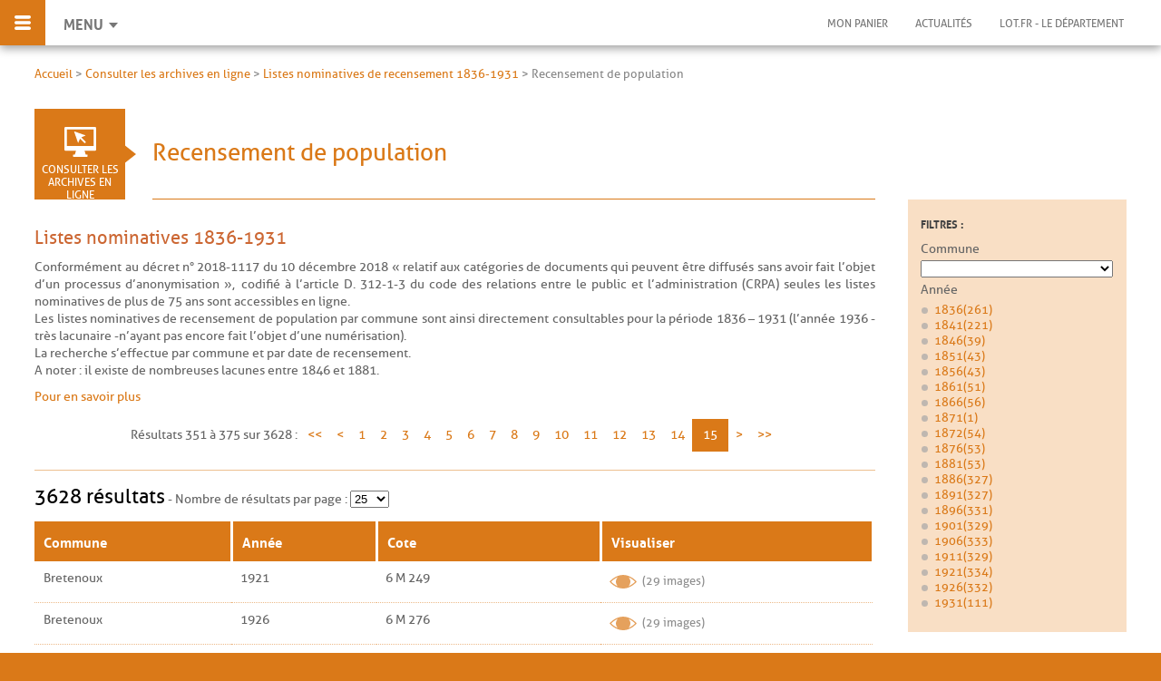

--- FILE ---
content_type: text/html; charset=iso-8859-1
request_url: https://archives.lot.fr/f/ListesRrecensement/tableau/?&debut=350
body_size: 18649
content:
<!DOCTYPE html>
<html lang="fr"><!-- InstanceBegin template="/Templates/Site.dwt.php" codeOutsideHTMLIsLocked="false" -->
<head>
    <meta charset="windows-1252"/>
            <link rel='apple-touch-icon' href='/images/apple-touch-icon-72x72.png' /><link rel='apple-touch-icon' sizes='114x114' href='/images/apple-touch-icon-114x114.png' /><link rel='apple-touch-icon' sizes='129x129' href='/images/apple-touch-icon-129x129.png' />    <meta name="viewport" content="width=device-width, initial-scale=1" />    <!-- InstanceBeginEditable name="doctitle" -->
    <title>Listes nominatives de recensement 1836-1931 - Recensement de population  - Archives départementales du Lot</title>
    <!-- InstanceEndEditable -->
<script>
    var arkoInfoPage = {"filRouge":[{"idRubrique":8,"intitule":"Consulter les archives en ligne"},{"idRubrique":67,"intitule":"Listes nominatives de recensement 1836-1931"}],"rubriqueEnCours":{"idRubrique":67,"intitule":"Listes nominatives de recensement 1836-1931"},"articleEnCours":{"idArticle":228,"intitule":" Listes nominatives de recensement 1836-1931"},"multisite":false};
</script>
    <link rel="icon" href="https://archives.lot.fr/arkotheque/client/ad_lot/images/icones/favicon.gif" />    <link href="https://archives.lot.fr/arkotheque/client/ad_lot/css/styles.css?cb=f9d" rel="stylesheet" media="screen, print" /><link href="https://archives.lot.fr/arkotheque/client/ad_lot/css/menu.css?cb=f9d" rel="stylesheet" media="screen, print" /><link href="https://archives.lot.fr/arkotheque/client/ad_lot/css/formulaires.css?cb=f9d" rel="stylesheet" media="screen, print" /><link href="https://archives.lot.fr/arkotheque/client/ad_lot/css/boutons.css?cb=f9d" rel="stylesheet" media="screen, print" /><link href="https://archives.lot.fr/arkotheque/client/ad_lot/css/colonne_droite.css?cb=f9d" rel="stylesheet" media="screen, print" /><link href="https://archives.lot.fr/arkotheque/client/ad_lot/css/styles_user.css?cb=f9d" rel="stylesheet" media="screen, print" /><link href="https://archives.lot.fr/styles/print.css?cb=f9d" rel="stylesheet" media="print" /><script src='/lib/jquery/jquery-1.11.3.with-migrate.min.js?cb=f9d'></script><script src='/lib/js/dist/arkotheque-cms.min.js?cb=f9d'></script><script src='/lib/js/dist/arko-tracking.min.js?cb=f9d'></script><link rel='stylesheet' media='screen' href='/lib/jquery_modules/fancybox2/jquery.fancybox.css?cb=f9d' /><link rel='stylesheet' media='screen' href='/lib/jquery_modules/fancybox2/helpers/jquery.fancybox-thumbs.css?cb=f9d' /><link rel='stylesheet' media='screen' href='/styles/easy_slider.css?cb=f9d' />    <script>
        jQuery(document).ready(function () {
//		$("a:has(img)").fancybox();
            if (typeof(jQuery.fn.fancybox) != 'undefined') {
                jQuery("a[zoom=fancy]").fancybox({
                    /*'transitionIn'		: 'none',
                     'transitionOut'		: 'none',
                     'titlePosition' 	: 'inside'*/
                                        nextEffect: 'none',
                    prevEffect: 'none',
                    helpers: {

                        thumbs: {
                            width: 50,
                            height: 50
                        }
                    },
                    padding: 0,
                    preload: 5
                                                        });
            }
        });
        setupLiensPartage(jQuery, window);
    </script>
    <!-- InstanceBeginEditable name="head" -->
    <script type="text/javascript" src="/arkotheque/visionneuse/js/jquery.jplayer271.min.js"></script>
    <script type="text/javascript" src="/lib/js/dist/facettes-player-son.min.js"></script>
    <script type="text/javascript">
    /* player son */
    $(function() {
        var facettesJplayer = new arko.facettesPlayerSon({
            swfPath: "/arkotheque/visionneuse/js"
        });
    });

    // bouton mobile
    function setMobileOuvert(toggle) {
        $('#btn_mobile_facettes').toggleClass('mobile_ouvert', toggle);
        $('#colonne2').toggleClass('mobile_ouvert', toggle);
    }
    (function() {
        var modeMobile = false;
        var modeMobileWidth = 770;
        var checkModeMobile = function() {
            if ($(window).width() <= modeMobileWidth) {
                return true;
            }
            return false;
        };
        modeMobile = checkModeMobile();
        $(function() {
            $(window).on('resize', arko.debounce(function() {
                modeMobile = checkModeMobile();
            }));
            var $btn = $('#btn_mobile_facettes');
            $btn.on('click', function() {
                if($btn.hasClass('mobile_ouvert')) {
                    setMobileOuvert(false);
                } else {
                    setMobileOuvert(true);
                }
            });
        });
    })();
    
    </script>
    <style>
        #facettes_carto_conteneur {
            height: 500px;
            width: 100%;
        }

        #popup_trop_de_resultats {
            position: absolute;
            padding: 15px;
            background-color: #F0F0F0;
            box-shadow: 0px 0px 5px #000;
            width: 300px;
            /*height: 100px;*/
            left: 30%;
            top: 400px;
        }
        #btn_mobile_facettes {
            display: none;
        }

    </style>
    <script>
        $(function () {
            $(document).ajaxStart(function() {
                $("body").addClass("facettes_loading");
            });
            $(document).ajaxStop(function() {
                $("body").removeClass("facettes_loading");
            });
            var setState = function (state, url, fromPopState) {
                $('body').addClass("premier_chargement_fait");
                $('#macaron_filtres').html(state.filtres);
                if (state.filtres_actifs !== "") {
                    if ($('#macaron_facettes').length < 1) {
                        $('#macaron_filtres').before($('<div id="macaron_facettes" />'));
                        $('#macaron_facettes').on('click', 'a', clickAjaxCallback);
                    }
                    $('#macaron_facettes').html(state.filtres_actifs);
                } else {
                    if ($('#macaron_facettes').length > 0) {
                        $('#macaron_facettes').remove();
                    }
                }
                if ($('#abecedaire').length < 1) {
                    $('.facette_resultats').before($('<div class="abecedaire" id="abecedaire" />'));
                }
                $('#abecedaire').html(state.barre_nav);
                if ($('#abecedaire_bas').length < 1) {
                    $('.facette_resultats').after($('<div class="abecedaire" id="abecedaire_bas" />'));
                }
                $('#abecedaire_bas').html(state.barre_nav);
                if ($('.nombre_facettes').length < 1) {
                    $('.facette_resultats').before($('<p class="nombre_facettes" />'));
                }
                $('.nombre_facettes').html(state.nb_resus);

                if (typeof state.fiches_url !== "undefined" && state.fiches_url !== "") {
                    if($('#facettes_carto_conteneur').length > 0) {
                        if (state.fiches_url !== "TROP_DE_RESUS") {
                            $('#facettes_carto_conteneur').trigger("fichesUrlChange", {url: state.fiches_url});
                        } else {
                            $('#facettes_carto_conteneur').trigger("tropDeResus");
                        }
                    } else if ($('#facettes_frise')) {
                        // frise
                        if (state.fiches_url !== "TROP_DE_RESUS") {
                            $('#facettes_frise').trigger("fichesUrlChange", {url: state.fiches_url});
                        } else {
                            $('#facettes_frise').trigger("tropDeResus");
                        }
                    }
                } else {
                    $('.facette_resultats').html(state.resultats);
                }
                if (!fromPopState) {
                    if (typeof history.pushState === "function") {
                        try {
                            history.pushState(state, "Facette", url);
                        } catch (e) {
                            // trop grand
                            state = {};
                            state.action = "reload";
                            state.url = url;
                            history.pushState(state, "Facette", url);
                        }
                    }
                }
                if (typeof window.ga === "function") {
                    window.ga('send', 'pageview');
                } else if (typeof window._gaq !== "undefined") {
                    window._gaq.push(['_trackPageview']);
                }
                setMobileOuvert(false); // sur mobile, refermer les filtres
            };

            var clickAjaxCallback = function (e) {
                e.preventDefault();
                var url = $(this).attr('href');
                if (url === "Javascript:;") {
                    return;
                }
                var qs = url.split('?')[1];
                qs += "&f=" + encodeURIComponent("ListesRrecensement");
                                qs += "&mde_present=" + encodeURIComponent("tableau");
                                var ajaxURL = "/arkotheque/navigation_facette/ajax_filtrer.php";
                $.getJSON(ajaxURL + "?" + qs, null, function (data) {
                    data.url = url;
                    data.ajaxURL = ajaxURL + "?" + qs;
                    setState(data, url);
                });
            };
            var sliderAjaxCallback = function($input, valeurs) {
                var url = $input.attr('data-url-crit-select');
                var qs = url.split('?')[1];
                qs += encodeURIComponent($input.val());
                qs += "&f=" + encodeURIComponent("ListesRrecensement");
                url += encodeURIComponent($input.val());
                                qs += "&mde_present=" + encodeURIComponent("tableau");
                                var ajaxURL = "/arkotheque/navigation_facette/ajax_filtrer.php";
                $.getJSON(ajaxURL + "?" + qs, null, function (data) {
                    data.url = url;
                    data.ajaxURL = ajaxURL + "?" + qs;
                    setState(data, url);
                });
            };
            window.sliderAjaxCallback = sliderAjaxCallback;
            var selectChangeCallback = function ($select, url) {
                var qs = url.split('?')[1];
                qs += "&f=" + encodeURIComponent("ListesRrecensement");
                                qs += "&mde_present=" + encodeURIComponent("tableau");
                                var ajaxURL = "/arkotheque/navigation_facette/ajax_filtrer.php";
                $.getJSON(ajaxURL + "?" + qs, null, function (data) {
                    data.url = url;
                    data.ajaxURL = ajaxURL + "?" + qs;
                    setState(data, url);
                });
            };
            window.selectChangeCallback = selectChangeCallback;
            var texteLibreCallback = function(e) {
                e.stopImmediatePropagation();
                var input_name = $(this).attr('data-input-name');
                var url_crit_select = $(this).attr('data-url-crit-select');
                var input_value = $("#" + input_name).val();
                if (+input_value !== 0) {
                    var qs = url_crit_select.split("?")[1];
                    qs += encodeURIComponent(input_value);
                    qs += "&f=" + encodeURIComponent("ListesRrecensement");
                    url_crit_select += encodeURIComponent(input_value);
                    var ajaxURL = "/arkotheque/navigation_facette/ajax_filtrer.php";
                    $.getJSON(ajaxURL + "?" + qs, null, function (data) {
                        data.url = url_crit_select;
                        data.ajaxURL = ajaxURL + "?" + qs;
                        setState(data, url_crit_select);
                    });
                }
            };
            window.texteLibreCallback = texteLibreCallback;

            $('#macaron_filtres').on('click', 'a', clickAjaxCallback);

            if ($('#macaron_facettes').length > 0) {
                $('#macaron_facettes').on('click', 'a', clickAjaxCallback);
            }
            if ($('#abecedaire').length > 0) {
                $('#abecedaire').on('click', 'a', clickAjaxCallback);
            }
            if ($('#abecedaire_bas').length > 0) {
                $('#abecedaire_bas').on('click', 'a', clickAjaxCallback);
            }
            
            $(window).on('popstate', function (e) {
                e.preventDefault();
                var state = e.state || e.originalEvent.state;
                if (typeof state === "undefined" || state === null) {
                    return;
                }
                if (typeof state.action !== "undefined") {
                    if (state.action === "reload") {
                        window.location.url = state.url;
                        return;
                    }
                }
                // refaire un appel ajax pour maj les filtres
                $.getJSON(state.ajaxURL, null, function (data) {
                    setState(data, state.ajaxURL, true);
                });
            });
        });
        function ChangeFiltre() {
            var valeur = document.getElementById("f_nb_res_par_page").value;
            setTimeout("window.location='/f/ListesRrecensement/tableau/?&fnbres=" + valeur + "'", 10);
        }
        function getAutocompleteFilter(list, troncature) {
            return function(rdata, retourCallback) {
                var q = removeDiacritics(rdata.q);

                var expr = new RegExp("^" + q + ".*", "i"); // commencePar
                if (troncature !== "commence_par") {
                    switch (troncature) {
                        case "contient":
                            expr = new RegExp("" + q + "", "i");
                            break;
                        case "exact":
                            expr = new RegExp("^" + q + "$", "i");
                            break;
                    }
                }

                var valeurs = [];
                $.each(list, function(k, v) {
                    if (!!expr.test(removeDiacritics(v.valeur))) {
                        valeurs.push(v);
                    }
                });
                valeurs = valeurs.sort(function(a, b) {
                    if (a.valeur < b.valeur) {
                        return -1;
                    }
                    if (a.valeur > b.valeur) {
                        return 1;
                    }
                    return 0;
                });
                if (typeof retourCallback === "function") {
                    retourCallback.call(this, valeurs);
                }
            }
        }
    </script>
    <script src="/lib/js/vendor/remove-diacritics.js"></script>
    <script src="/lib/autocomplete.js"></script>
    <script src="/lib/js/dist/facettes-slider-date.min.js"></script>
    <link rel="stylesheet" href="/lib/js/vendor/ion.rangeSlider/css/ion.rangeSlider.css" media="all" />
    <link rel="stylesheet" href="/lib/js/vendor/ion.rangeSlider/css/ion.rangeSlider.skinFlat.css" media="all" />
    <!-- InstanceEndEditable -->
</head>
<body
      class='facettes ListesRrecensement facettes_tableau'class='consulter_en_ligne'  >
<div id="conteneur_global">
    <div id="bandeau" role="banner">

<div id="bouton_menu_escamotable">
<div id="burger-menu"></div>
<span class="picto_burger"></span>
<span class="intitule_menu">Menu</span>
</div>
<script>
$(function() {
    // ajouter classes aux menus en cours
    if (typeof arkoInfoPage !== "undefined" && arkoInfoPage.filRouge.length > 0) {
        $.each(arkoInfoPage.filRouge, function(k, v) {
            $('#menu').find("li.ref_" + v.idRubrique).addClass("ad46_en_cours");
        });
    }
    arko.h.burgerMenu({
        useCookie: true,
        modeMobile: true,
        modeMobileWidth: 770
    });
    //$('head').append('<meta name="viewport" content="width=device-width, initial-scale=1">');
});
</script></div>
    <div id="menu" role="navigation" aria-label="Menu principal">
        <UL><LI id='menu1'  class='ref_6'><a href="/r/6/nous-connaitre-/"><span>Nous connaître </span></a><UL class='sous_menu'><LI id='menu1a'  class='ref_35'><a href="/r/35/missions/"><span>Missions</span></a></LI><LI id='menu1b'  class='ref_29'><a href="/r/29/historique/"><span>Historique</span></a></LI><LI id='menu1c'  class='ref_33'><a href="/r/33/cadre-legislatif/"><span>Cadre législatif</span></a></LI></UL></LI><LI id='menu2'  class='ref_28'><a href="/r/28/infos-pratiques/"><span>Infos pratiques</span></a><UL class='sous_menu'><LI id='menu2a'  class='ref_51'><a href="/r/51/horaires-adresse-et-plan-d-acces/"><span>Horaires - Adresse et plan d'accès</span></a></LI><LI id='menu2b'  class='ref_36'><a href="/r/36/modalites-d-inscription/"><span>Modalités d'inscription</span></a></LI><LI id='menu2c'  class='ref_38'><a href="/r/38/restrictions-a-la-consultation-/"><span>Restrictions à la consultation </span></a></LI><LI id='menu2d'  class='ref_39'><a href="/r/39/reutilisation-des-informations-publiques/"><span>Réutilisation des informations publiques</span></a></LI><LI id='menu2e'  class='ref_99'><a href="/r/99/tarifs-de-recherches-reproduction-et-mise-a-disposition/"><span>Tarifs de recherches, reproduction et mise à disposition</span></a></LI><LI id='menu2f'  class='ref_122'><a href="/r/122/recherches-par-correspondance/"><span>Recherches par correspondance</span></a></LI></UL></LI><LI id='menu3'  class='ref_8'><a href="/r/8/consulter-les-archives-en-ligne/"><span>Consulter les archives en ligne</span></a><UL class='sous_menu'><LI id='menu3a'  class='ref_63'><a href="/r/63/recherche-geographique/"><span>Recherche géographique</span></a></LI><LI id='menu3b'  class='ref_64'><a href="/r/64/toutes-les-archives/"><span>Toutes les archives</span></a></LI><LI id='menu3c'  class='ref_65'><a href="/r/65/etat-civil-xviie-siecle-1801/"><span>Etat civil XVIIe siècle - 1801</span></a></LI><LI id='menu3d'  class='ref_66'><a href="/r/66/etat-civil-1802-1922/"><span>Etat civil 1802-1922</span></a></LI><LI id='menu3e'  class='ref_67'><a href="/r/67/listes-nominatives-de-recensement-1836-1931/"><span>Listes nominatives de recensement 1836-1931</span></a></LI><LI id='menu3f'  class='ref_68'><a href="/r/68/plans-du-cadastre-napoleonien/"><span>Plans du cadastre napoléonien</span></a></LI><LI id='menu3g'  class='ref_69'><a href="/r/69/tables-des-successions-et-absences-de-l-enregistrement/"><span>Tables des successions et absences de l'Enregistrement</span></a></LI><LI id='menu3h'  class='ref_70'><a href="/r/70/registres-matricules-et-leurs-tables/"><span>Registres matricules et leurs tables</span></a></LI><LI id='menu3i'  class='ref_71'><a href="/r/71/presse/"><span>Presse</span></a></LI></UL></LI><LI id='menu4'  class='ref_32'><a href="/r/32/consulter-les-inventaires/"><span>Consulter les inventaires</span></a></LI><LI id='menu5'  class='ref_30'><a href="/r/30/rechercher-mode-d-emploi/"><span>Rechercher : mode d'emploi</span></a><UL class='sous_menu'><LI id='menu5a'  class='ref_44'><a href="/r/44/genealogie/"><span>Généalogie</span></a></LI><LI id='menu5b'  class='ref_45'><a href="/r/45/archives-notariales/"><span>Archives notariales</span></a></LI><LI id='menu5c'  class='ref_46'><a href="/r/46/archives-judiciaires/"><span>Archives judiciaires</span></a></LI><LI id='menu5d'  class='ref_49'><a href="/r/49/reperes-chronologiques/"><span>Repères chronologiques</span></a></LI><LI id='menu5e'  class='ref_50'><a href="/r/50/dictionnaire-de-geographie-historique/"><span>Dictionnaire de géographie historique</span></a></LI></UL></LI><LI id='menu6'  class='ref_40'><a href="/r/40/decouvrir-offre-culturelle/"><span>Découvrir : Offre culturelle</span></a><UL class='sous_menu'><LI id='menu6a'  class='ref_124'><a href="/r/124/histoire-s-en-partage/"><span>Histoire(s) en partage</span></a></LI><LI id='menu6b'  class='ref_116'><a href="/r/116/nuits-de-la-lecture-2025/"><span>Nuits de la lecture 2025</span></a></LI><LI id='menu6c'  class='ref_24'><a href="/r/24/expositions-virtuelles/"><span>Expositions virtuelles</span></a></LI><LI id='menu6d'  class='ref_42'><a href="/r/42/tresors-d-archives/"><span>Trésors d'archives</span></a></LI><LI id='menu6e'  class='ref_41'><a href="/r/41/publications/"><span>Publications</span></a></LI></UL></LI><LI id='menu7'  class='ref_11'><a href="/r/11/decouvrir-offre-pedagogique/"><span>Découvrir : Offre pédagogique</span></a><UL class='sous_menu'><LI id='menu7a'  class='ref_12'><a href="/r/12/accueil-des-classes/"><span>Accueil des classes</span></a></LI><LI id='menu7b'  class='ref_119'><a href="/r/119/accompagnement-de-vos-projets/"><span>Accompagnement de vos projets</span></a></LI><LI id='menu7c'  class='ref_109'><a href="/r/109/ateliers-en-ligne/"><span>Ateliers en ligne</span></a></LI><LI id='menu7d'  class='ref_72'><a href="/r/72/dossiers-en-ligne/"><span>Dossiers en ligne</span></a></LI><LI id='menu7e'  class='ref_43'><a href="/r/43/pret-d-expositions/"><span>Prêt d'expositions</span></a></LI></UL></LI><LI id='menu8'  class='ref_7'><a href="/r/7/actualites/"><span>Actualités</span></a><UL class='sous_menu'><LI id='menu8a'  class='ref_992'><a href="/a/992/fermeture-de-fin-d-annee/"><span>Fermeture de fin d'année</span></a></LI><LI id='menu8b'  class='ref_994'><a href="/a/994/les-ad-de-part-et-d-autre-de-la-rue-des-cadourques/"><span>Les AD de part et d'autre de la rue des Cadourques</span></a></LI><LI id='menu8c'  class='ref_990'><a href="/a/990/ateliers-d-aide-a-la-recherche/"><span>Ateliers d'aide à la recherche</span></a></LI><LI id='menu8d'  class='ref_991'><a href="/a/991/reouverture-de-la-salle-de-consultation/"><span>Réouverture de la salle de consultation</span></a></LI><LI id='menu8e'  class='ref_988'><a href="/a/988/seconde-guerre-mondiale-80e-anniversaire-de-la-liberation/"><span>Seconde Guerre mondiale : 80e anniversaire de la Libération</span></a></LI><LI id='menu8f'  class='ref_986'><a href="/a/986/les-archives-departementales-de-part-et-d-autre-de-la-rue-des-cadourques-3/"><span>Les Archives départementales de part et d'autre de la rue des Cadourques 3</span></a></LI><LI id='menu8g'  class='ref_985'><a href="/a/985/les-archives-departementales-de-part-et-d-autre-de-la-rue-des-cadourques-2/"><span>Les Archives départementales de part et d'autre de la rue des Cadourques 2</span></a></LI><LI id='menu8h'  class='ref_984'><a href="/a/984/les-archives-departementales-de-part-et-d-autre-de-la-rue-des-cadourques-1/"><span>Les Archives départementales de part et d'autre de la rue des Cadourques 1</span></a></LI><LI id='menu8i'  class='ref_980'><a href="/a/980/un-ete-aux-archives-/"><span>Un été aux Archives !</span></a></LI><LI id='menu8j'  class='ref_983'><a href="/a/983/juin-jardins-edition-2025/"><span>Juin Jardins édition 2025</span></a></LI><LI id='menu8k'  class='ref_977'><a href="/a/977/mode-mettez-vous-a-la-page/"><span>Mode : mettez-vous à la page</span></a></LI><LI id='menu8l'  class='ref_969'><a href="/a/969/nuits-de-la-lecture-2025/"><span>Nuits de la lecture 2025</span></a></LI><LI id='menu8m'  class='ref_966'><a href="/a/966/un-trousseau-de-mariee-a-martel-au-xviie-siecle/"><span>Un trousseau de mariée à Martel au XVIIe siècle</span></a></LI><LI id='menu8n'  class='ref_968'><a href="/a/968/nuits-de-la-lecture-2025-les-patrimoines-a-l-honneur/"><span>Nuits de la lecture 2025 : Les patrimoines à l'honneur</span></a></LI><LI id='menu8o'  class='ref_963'><a href="/a/963/seconde-guerre-mondiale-paroles-de-chercheurs-en-scene/"><span>Seconde Guerre mondiale : Paroles de chercheurs en scène</span></a></LI><LI id='menu8p'  class='ref_962'><a href="/a/962/"><span>Rugby à XV : ½ siècle d'histoire d'un club de village</span></a></LI><LI id='menu8q'  class='ref_959'><a href="/a/959/-paroles-de-chercheurs-2e-volet/"><span>" Paroles de chercheurs "  : 2e volet</span></a></LI><LI id='menu8r'  class='ref_960'><a href="/a/960/archives-d-entreprises-lotoises/"><span>Archives d'entreprises lotoises</span></a></LI><LI id='menu8s'  class='ref_957'><a href="/a/957/enseignement-general-affaires-culturelles-sports/"><span>Enseignement général. Affaires culturelles. Sports</span></a></LI><LI id='menu8t'  class='ref_955'><a href="/a/955/50e-anniversaire-de-la-disparition-de-georges-pompidou/"><span>50e anniversaire de la disparition de Georges Pompidou</span></a></LI><LI id='menu8u'  class='ref_956'><a href="/a/956/-paroles-de-chercheurs-/"><span>" Paroles de chercheurs "</span></a></LI><LI id='menu8v'  class='ref_909'><a href="/a/909/ateliers-pour-tous/"><span>Ateliers pour tous</span></a></LI><LI id='menu8w'  class='ref_907'><a href="/a/907/-paroles-de-chercheurs-/"><span>" Paroles de chercheurs "</span></a></LI><LI id='menu8x'  class='ref_896'><a href="/a/896/nuits-de-la-lecture-2024-/"><span>Nuits de la lecture 2024 </span></a></LI><LI id='menu8y'  class='ref_903'><a href="/a/903/archives-judiciaires-1800-1940-/"><span>Archives judiciaires (1800-1940)</span></a></LI><LI id='menu8z'  class='ref_821'><a href="/a/821/archives-hospitalieres/"><span>Archives hospitalières</span></a></LI><LI id='menu8{'  class='ref_852'><a href="/a/852/de-poincare-a-mitterrand-les-voyages-officiels-dans-le-lot/"><span>De Poincaré à Mitterrand : les voyages officiels dans le Lot</span></a></LI><LI id='menu8|'  class='ref_849'><a href="/a/849/mise-en-ligne-des-instruments-de-recherche/"><span>Mise en ligne des instruments de recherche</span></a></LI><LI id='menu8}'  class='ref_835'><a href="/a/835/les-archives-au-coeur-de-la-melee-/"><span>Les Archives au coeur de la mêlée </span></a></LI><LI id='menu8~'  class='ref_823'><a href="/a/823/les-citoyens-du-monde-/"><span>Les Citoyens du Monde </span></a></LI><LI id='menu8'  class='ref_822'><a href="/a/822/archives-en-ligne-nouvelle-offre/"><span>Archives en ligne : nouvelle offre</span></a></LI><LI id='menu8€'  class='ref_817'><a href="/a/817/archives-judiciaires-les-inventaires-des-justices-de-paix-en-version-electronique-/"><span>Archives judiciaires : les inventaires des justices de paix en version électronique !</span></a></LI><LI id='menu8'  class='ref_818'><a href="/a/818/journee-nationale-de-la-resistance-/"><span>Journée nationale de la Résistance </span></a></LI><LI id='menu8‚'  class='ref_819'><a href="/a/819/les-rendez-vous-du-patrimoine-souillac-9-juin-2023/"><span>Les rendez-vous du patrimoine : Souillac, 9 juin 2023</span></a></LI><LI id='menu8ƒ'  class='ref_816'><a href="/a/816/ateliers-pour-tous/"><span>Ateliers pour tous</span></a></LI><LI id='menu8„'  class='ref_814'><a href="/a/814/l-affaire-des-emprunts-russes/"><span>L'affaire des emprunts russes</span></a></LI><LI id='menu8…'  class='ref_811'><a href="/a/811/les-nuits-de-la-lecture-2023/"><span>Les nuits de la lecture 2023</span></a></LI><LI id='menu8†'  class='ref_810'><a href="/a/810/sacre-charlemagne-/"><span>Sacré Charlemagne !</span></a></LI><LI id='menu8‡'  class='ref_801'><a href="/a/801/la-loi-de-separation-des-eglises-et-de-l-etat/"><span>La loi de séparation des Eglises et de l'Etat</span></a></LI><LI id='menu8ˆ'  class='ref_798'><a href="/a/798/l-instrument-de-recherche-du-fonds-leon-mailhol-est-en-ligne/"><span>L'instrument de recherche du fonds Léon Mailhol est en ligne</span></a></LI><LI id='menu8‰'  class='ref_771'><a href="/a/771/indisponibilite-temporaire-des-registres-d-etat-civil-1913-1932-/"><span>Indisponibilité temporaire des registres d'état civil 1913-1932 </span></a></LI><LI id='menu8Š'  class='ref_797'><a href="/a/797/privilegier-le-statut-de-l-enfant-dans-la-societe/"><span>Privilégier le statut de l'enfant dans la société</span></a></LI><LI id='menu8‹'  class='ref_705'><a href="/a/705/modalites-d-ouverture-de-la-salle-de-consultation-/"><span>Modalités d'ouverture de la salle de consultation </span></a></LI><LI id='menu8Œ'  class='ref_774'><a href="/a/774/lancez-vous-dans-la-conserve-/"><span>Lancez-vous dans la conserve !</span></a></LI><LI id='menu8'  class='ref_734'><a href="/a/734/le-tour-de-france-dans-le-lot/"><span>Le tour de France dans le Lot</span></a></LI><LI id='menu8Ž'  class='ref_731'><a href="/a/731/vous-faites-des-recherches-sur-la-seconde-guerre-mondiale-/"><span>Vous faites des recherches sur la Seconde Guerre mondiale ?  </span></a></LI><LI id='menu8'  class='ref_729'><a href="/a/729/ici-passe-le-tour-de-france/"><span>Ici passe le Tour de France</span></a></LI><LI id='menu8'  class='ref_728'><a href="/a/728/top-depart-le-tour-2022-demarre-/"><span>Top départ : le Tour 2022 démarre </span></a></LI><LI id='menu8‘'  class='ref_725'><a href="/a/725/quoi-de-neuf-aux-archives-/"><span>Quoi de neuf aux Archives ?</span></a></LI><LI id='menu8’'  class='ref_727'><a href="/a/727/en-attendant-le-tour-etape-2/"><span>En attendant le Tour... Etape 2</span></a></LI><LI id='menu8“'  class='ref_719'><a href="/a/719/journee-mondiale-de-la-bicyclette/"><span>Journée mondiale de la bicyclette</span></a></LI><LI id='menu8”'  class='ref_717'><a href="/a/717/presse-satirique-les-piqures-de-la-guepe-/"><span>Presse satirique : les piqûres de la Guêpe </span></a></LI><LI id='menu8•'  class='ref_612'><a href="/a/612/3-mai-journee-mondiale-de-la-presse/"><span>3 mai : Journée mondiale de la presse</span></a></LI><LI id='menu8–'  class='ref_711'><a href="/a/711/archives-des-series-modernes-poursuite-du-classement-/"><span>Archives des séries modernes. Poursuite du classement </span></a></LI><LI id='menu8—'  class='ref_710'><a href="/a/710/indisponibilite-temporaire-des-plans-du-cadastre-renove/"><span>Indisponibilité temporaire des plans du cadastre rénové</span></a></LI><LI id='menu8˜'  class='ref_708'><a href="/a/708/seconde-guerre-mondiale/"><span>Seconde Guerre mondiale</span></a></LI><LI id='menu8™'  class='ref_689'><a href="/a/689/dans-le-prolongement-du-75e-anniversaire-de-la-liberation-/"><span>Dans le prolongement du 75e anniversaire de la Libération </span></a></LI><LI id='menu8š'  class='ref_706'><a href="/a/706/l-amour-toujours-l-amour/"><span>L'amour, toujours l'amour</span></a></LI><LI id='menu8›'  class='ref_702'><a href="/a/702/nuits-de-la-lecture-et-si-on-parlait-d-amour-/"><span>Nuits de la lecture : et si on parlait d'amour ?</span></a></LI><LI id='menu8œ'  class='ref_694'><a href="/a/694/archives-communales-et-intercommunales-deposees/"><span>Archives communales et intercommunales déposées</span></a></LI><LI id='menu8'  class='ref_693'><a href="/a/693/les-estampes-temoins-iconographiques-des-siecles-passes/"><span>Les estampes, témoins iconographiques des siècles passés</span></a></LI><LI id='menu8ž'  class='ref_684'><a href="/a/684/l-entree-au-pantheon-de-josephine-baker-1906-1975-/"><span>L'entrée au Panthéon de Joséphine Baker (1906-1975)</span></a></LI><LI id='menu8Ÿ'  class='ref_685'><a href="/a/685/la-conservation-materielle-des-documents-/"><span>La conservation matérielle des documents </span></a></LI><LI id='menu8 '  class='ref_682'><a href="/a/682/archives-de-la-seconde-guerre-mondiale/"><span>Archives de la Seconde Guerre mondiale</span></a></LI><LI id='menu8¡'  class='ref_681'><a href="/a/681/archives-de-la-seconde-guerre-mondiale/"><span>Archives de la Seconde Guerre mondiale</span></a></LI><LI id='menu8¢'  class='ref_667'><a href="/a/667/nouveau-tresor-d-archives-d-ancien-regime/"><span>Nouveau trésor d'archives d'Ancien Régime</span></a></LI><LI id='menu8£'  class='ref_677'><a href="/a/677/archives-de-la-seconde-guerre-mondiale/"><span>Archives de la Seconde Guerre mondiale</span></a></LI><LI id='menu8¤'  class='ref_676'><a href="/a/676/journees-du-patrimoine-2021/"><span>Journées du patrimoine 2021</span></a></LI><LI id='menu8¥'  class='ref_660'><a href="/a/660/archives-communales-et-intercommunales-deposees/"><span>Archives communales et intercommunales déposées</span></a></LI><LI id='menu8¦'  class='ref_615'><a href="/a/615/un-florilege-de-cartes-pour-une-bonne-annee-2021-/"><span>Un florilège de cartes pour une bonne année 2021 !</span></a></LI><LI id='menu8§'  class='ref_609'><a href="/a/609/1903-1912-les-nmd-sont-en-ligne-/"><span>1903-1912 : Les NMD sont en ligne !</span></a></LI><LI id='menu8¨'  class='ref_600'><a href="/a/600/plus-d-une-centaine-d-inventaires-interrogeables-en-ligne-/"><span>Plus d'une centaine d'inventaires interrogeables en ligne !</span></a></LI><LI id='menu8©'  class='ref_589'><a href="/a/589/l-architecture-rurale-en-quercy/"><span>L'architecture rurale en Quercy</span></a></LI><LI id='menu8ª'  class='ref_608'><a href="/a/608/75e-anniversaire-de-la-liberation-les-mardis-des-archives-/"><span>75e anniversaire de la Libération : Les "mardis des Archives"</span></a></LI><LI id='menu8«'  class='ref_607'><a href="/a/607/75e-anniversaire-de-la-liberation-les-mardis-des-archives-/"><span>75e anniversaire de la Libération : Les "mardis des Archives"</span></a></LI><LI id='menu8¬'  class='ref_606'><a href="/a/606/report-de-la-fermeture-annuelle/"><span>Report de la fermeture annuelle</span></a></LI><LI id='menu8­'  class='ref_580'><a href="/a/580/75e-anniversaire-de-la-liberation-les-mardis-des-archives-/"><span>75e anniversaire de la Libération : Les " mardis des Archives "</span></a></LI><LI id='menu8®'  class='ref_605'><a href="/a/605/indexation-chronologique-de-l-etat-civil-numerise-/"><span>Indexation chronologique de l'état civil numérisé </span></a></LI><LI id='menu8¯'  class='ref_604'><a href="/a/604/les-etablissements-penitentiaires-du-lot-1800-1940-/"><span>Les établissements pénitentiaires du Lot (1800-1940)</span></a></LI><LI id='menu8°'  class='ref_579'><a href="/a/579/75e-anniversaire-de-la-liberation-collecte/"><span>75e anniversaire de la Libération : Collecte</span></a></LI><LI id='menu8±'  class='ref_601'><a href="/a/601/un-inventaire-apres-deces-de-1770/"><span>Un inventaire après décès de 1770</span></a></LI><LI id='menu8²'  class='ref_593'><a href="/a/593/un-printemps-singulier/"><span>Un printemps singulier</span></a></LI><LI id='menu8³'  class='ref_588'><a href="/a/588/l-histoire-de-l-esclavage/"><span>L'histoire de l'esclavage</span></a></LI><LI id='menu8´'  class='ref_578'><a href="/a/578/archives-communales-deposees-/"><span>Archives communales déposées </span></a></LI><LI id='menu8µ'  class='ref_573'><a href="/a/573/le-droit-de-se-marier-au-xixe-siecle/"><span>Le droit de se marier au XIXe siècle</span></a></LI><LI id='menu8¶'  class='ref_577'><a href="/a/577/-affaires-militaires-1800-1940-/"><span>" Affaires militaires 1800-1940 "</span></a></LI><LI id='menu8·'  class='ref_575'><a href="/a/575/registres-d-etat-civil-mariages-naissances-deces-et-leurs-tables/"><span>Registres d'état civil (Mariages Naissances Décès) et leurs tables</span></a></LI><LI id='menu8¸'  class='ref_574'><a href="/a/574/nouvelles-ressources-en-ligne/"><span>Nouvelles ressources en ligne</span></a></LI><LI id='menu8¹'  class='ref_525'><a href="/a/525/le-lot-illustre-aux-archives-departementales/"><span>Le Lot illustré aux Archives départementales</span></a></LI><LI id='menu8º'  class='ref_571'><a href="/a/571/les-jeux-de-quilles-et-le-jeu-du-piquet-dans-le-lot/"><span>Les jeux de quilles et le jeu du piquet dans le Lot</span></a></LI><LI id='menu8»'  class='ref_526'><a href="/a/526/journees-europeennes-du-patrimoine-2019/"><span>Journées européennes du patrimoine 2019</span></a></LI><LI id='menu8¼'  class='ref_523'><a href="/a/523/les-mardis-des-archives-/"><span>Les "mardis des Archives"</span></a></LI><LI id='menu8½'  class='ref_521'><a href="/a/521/une-bibliotheque-specialisee-meconnue-/"><span>Une bibliothèque spécialisée méconnue </span></a></LI><LI id='menu8¾'  class='ref_480'><a href="/a/480/gazogene-une-revue-hors-les-normes-exceptionnelle-a-decouvrir-/"><span>Gazogène : une revue "hors-les-normes" exceptionnelle à découvrir </span></a></LI><LI id='menu8¿'  class='ref_517'><a href="/a/517/nouveaux-horaires-de-la-salle-de-recherches/"><span>Nouveaux horaires de la salle de recherches</span></a></LI><LI id='menu8À'  class='ref_486'><a href="/a/486/jugement-de-carnaval-en-langue-d-oc/"><span>Jugement de carnaval en langue d'Oc</span></a></LI><LI id='menu8Á'  class='ref_518'><a href="/a/518/les-dessous-de-cahors-la-moderne-/"><span>Les dessous de " Cahors la Moderne "</span></a></LI><LI id='menu8Â'  class='ref_479'><a href="/a/479/le-fonds-de-la-conserverie-chambon-marrel/"><span>Le fonds de la conserverie Chambon & Marrel</span></a></LI><LI id='menu8Ã'  class='ref_477'><a href="/a/477/les-soldats-du-lot-entrent-dans-le-grand-memorial-14-18/"><span>Les soldats du Lot entrent dans le Grand mémorial 14/18</span></a></LI><LI id='menu8Ä'  class='ref_470'><a href="/a/470/un-poilu-a-travers-les-archives/"><span>Un poilu à travers les archives</span></a></LI><LI id='menu8Å'  class='ref_476'><a href="/a/476/la-collecte-des-archives-contemporaines/"><span>La collecte des archives contemporaines</span></a></LI><LI id='menu8Æ'  class='ref_478'><a href="/a/478/retour-sur-les-journees-europeennes-du-patrimoine-2018/"><span>Retour sur les Journées européennes du patrimoine 2018</span></a></LI><LI id='menu8Ç'  class='ref_467'><a href="/a/467/journees-europeennes-du-patrimoine-2018/"><span>Journées européennes du patrimoine 2018</span></a></LI><LI id='menu8È'  class='ref_473'><a href="/a/473/250e-anniversaire-de-la-naissance-de-jean-baptiste-bessieres/"><span>250e anniversaire de la naissance de Jean-Baptiste Bessières</span></a></LI><LI id='menu8É'  class='ref_466'><a href="/a/466/classement-d-archives-ecclesiastiques/"><span>Classement d'archives ecclésiastiques</span></a></LI><LI id='menu8Ê'  class='ref_465'><a href="/a/465/un-livre-de-reconnaissances-feodales-du-xive-s-/"><span>Un livre de reconnaissances féodales du XIVe s.</span></a></LI><LI id='menu8Ë'  class='ref_463'><a href="/a/463/l-histoire-des-femmes-/"><span>L'Histoire des femmes </span></a></LI><LI id='menu8Ì'  class='ref_457'><a href="/a/457/les-50-ans-des-evenements-de-mai-68-le-printemps-lotois/"><span>Les 50 ans des évènements de mai 68 : le printemps lotois</span></a></LI><LI id='menu8Í'  class='ref_462'><a href="/a/462/les-archives-d-entreprises-dans-le-lot-/"><span>Les archives d'entreprises dans le Lot </span></a></LI><LI id='menu8Î'  class='ref_460'><a href="/a/460/les-nouveaux-rendez-vous-des-archives-departementales-/"><span>Les nouveaux rendez-vous des Archives départementales </span></a></LI><LI id='menu8Ï'  class='ref_451'><a href="/a/451/archives-ecclesiastiques-clerge-seculier/"><span>Archives ecclésiastiques : clergé séculier</span></a></LI><LI id='menu8Ð'  class='ref_453'><a href="/a/453/histoire-communale-douelle/"><span>Histoire communale : Douelle</span></a></LI><LI id='menu8Ñ'  class='ref_449'><a href="/a/449/les-premiers-mois-de-la-grande-guerre/"><span>Les premiers mois de la Grande Guerre</span></a></LI><LI id='menu8Ò'  class='ref_450'><a href="/a/450/archives-militaires/"><span>Archives militaires</span></a></LI><LI id='menu8Ó'  class='ref_441'><a href="/a/441/etienne-verlhac-1888-1948-une-des-figures-de-la-resistance-dans-le-lot-/"><span>Etienne Verlhac (1888-1948), une des figures de la Résistance dans le Lot </span></a></LI><LI id='menu8Ô'  class='ref_440'><a href="/a/440/archives-militaires-/"><span>Archives militaires </span></a></LI><LI id='menu8Õ'  class='ref_437'><a href="/a/437/retour-sur-les-journees-europeennes-du-patrimoine-2017/"><span>Retour sur les Journées européennes du Patrimoine 2017</span></a></LI><LI id='menu8Ö'  class='ref_433'><a href="/a/433/journees-europeennes-du-patrimoine-2017/"><span>Journées européennes du patrimoine 2017</span></a></LI><LI id='menu8×'  class='ref_432'><a href="/a/432/les-civils-et-la-premiere-guerre-mondiale-/"><span>Les civils et la Première Guerre mondiale </span></a></LI><LI id='menu8Ø'  class='ref_429'><a href="/a/429/la-vie-d-une-couturiere-de-deux-familles-d-une-entreprise-et-d-une-association-lotoises-/"><span>La vie d'une couturière, de deux familles, d'une entreprise et d'une association lotoises </span></a></LI><LI id='menu8Ù'  class='ref_430'><a href="/a/430/des-milliers-de-photos-deposees-aux-archives-departementales-/"><span>Des milliers de photos déposées aux Archives départementales </span></a></LI><LI id='menu8Ú'  class='ref_405'><a href="/a/405/la-vie-du-citoyen-dans-les-archives-departementales-du-lot/"><span>La vie du citoyen dans les Archives départementales du Lot</span></a></LI><LI id='menu8Û'  class='ref_427'><a href="/a/427/journee-de-formation-destinee-aux-enseignants/"><span>Journée de formation destinée aux enseignants</span></a></LI><LI id='menu8Ü'  class='ref_364'><a href="/a/364/iconographie-sur-la-vie-des-lotois/"><span>Iconographie sur la vie des Lotois</span></a></LI><LI id='menu8Ý'  class='ref_361'><a href="/a/361/un-souvenir-d-alsace-aux-archives-departementales-du-lot/"><span>Un souvenir d'Alsace aux Archives départementales du Lot</span></a></LI><LI id='menu8Þ'  class='ref_362'><a href="/a/362/la-naissance-de-joachim-murat-le-25-mars-1767-a-labastide/"><span>La naissance de Joachim Murat, le 25 mars 1767 à Labastide</span></a></LI><LI id='menu8ß'  class='ref_358'><a href="/a/358/archives-ecclesiastiques-alain-de-solminihac-/"><span>Archives ecclésiastiques : Alain de Solminihac </span></a></LI><LI id='menu8à'  class='ref_355'><a href="/a/355/des-i-p-tits-charlie-s-i-a-cahors/"><span>Des <i>P'tits Charlie's</i> à Cahors</span></a></LI><LI id='menu8á'  class='ref_282'><a href="/a/282/la-collection-de-cartes-postales-des-archives-departementales-du-lot-suite/"><span>La collection de cartes postales des Archives départementales du Lot - suite</span></a></LI><LI id='menu8â'  class='ref_274'><a href="/a/274/l-arhfa-a-l-honneur/"><span>L'ARHFA à l'honneur</span></a></LI><LI id='menu8ã'  class='ref_268'><a href="/a/268/les-cartes-postales-anciennes-et-leurs-messages/"><span>Les cartes postales anciennes et leurs messages</span></a></LI><LI id='menu8ä'  class='ref_247'><a href="/a/247/espace-personnel-mode-d-emploi-/"><span>Espace personnel : mode d'emploi </span></a></LI><LI id='menu8å'  class='ref_246'><a href="/a/246/journees-europeennes-du-patrimoine/"><span>Journées européennes du Patrimoine</span></a></LI><LI id='menu8æ'  class='ref_242'><a href="/a/242/aux-archives-citoyens-/"><span>Aux archives citoyens !</span></a></LI><LI id='menu8ç'  class='ref_222'><a href="/a/222/le-nouveau-site-des-archives/"><span>Le nouveau site des Archives</span></a></LI><LI id='menu8è'  class='ref_211'><a href="/a/211/culture-souillac-et-les-arts-la-revue-i-le-point-i-de-b-pierre-betz-b-/"><span>Culture. Souillac et les arts : la revue  <i>Le Point</i> de <b>Pierre Betz</b></span></a></LI><LI id='menu8é'  class='ref_210'><a href="/a/210/la-collection-de-cartes-postales-des-archives-departementales-du-lot-suite/"><span>La collection de cartes postales des Archives départementales du Lot - suite</span></a></LI><LI id='menu8ê'  class='ref_79'><a href="/a/79/a-breton-le-pape-du-surrealisme-et-ses-proches-a-saint-cirq-lapopie-/"><span>A. Breton : le " pape " du surréalisme et ses proches à Saint-Cirq-Lapopie </span></a></LI><LI id='menu8ë'  class='ref_76'><a href="/a/76/limogne-archives-de-la-conserverie-rous/"><span>Limogne : archives de la conserverie Rous</span></a></LI><LI id='menu8ì'  class='ref_75'><a href="/a/75/voir-la-grande-guerre-en-3d/"><span>Voir la Grande Guerre en 3D</span></a></LI><LI id='menu8í'  class='ref_74'><a href="/a/74/-b-i-1914-1918-la-vie-en-midi-pyrenees-i-b-/"><span>"<b><i>1914-1918 : la vie en Midi-Pyrénées</i></b> " </span></a></LI><LI id='menu8î'  class='ref_73'><a href="/a/73/la-collection-de-cartes-postales-des-archives-departementales-du-lot-/"><span>La collection de cartes postales des Archives départementales du Lot </span></a></LI><LI id='menu8ï'  class='ref_72'><a href="/a/72/toulouse-le-dossier-d-etranger-de-tristan-tzara-aux-abattoirs/"><span>Toulouse : le dossier d'étranger de Tristan Tzara aux Abattoirs</span></a></LI><LI id='menu8ð'  class='ref_71'><a href="/a/71/cahors-deux-documents-d-archives-publiques-exposes-/"><span>Cahors : deux documents d'archives publiques exposés </span></a></LI><LI id='menu8ñ'  class='ref_69'><a href="/a/69/ecrire-et-correspondre-au-debut-du-xxe-siecle-/"><span>Ecrire et correspondre au début du XXe siècle </span></a></LI><LI id='menu8ò'  class='ref_64'><a href="/a/64/valorisation-de-documents-d-archives-i-les-dessous-du-lot-i-/"><span>Valorisation de documents d'archives  " <i>Les dessous du Lot</i> "</span></a></LI><LI id='menu8ó'  class='ref_63'><a href="/a/63/presse-locale-bibliographie/"><span>Presse locale : Bibliographie</span></a></LI><LI id='menu8ô'  class='ref_62'><a href="/a/62/deux-titres-de-presse-locale-en-ligne-i-le-journal-du-lot-i-l-i-echo-des-gourbis-i-/"><span>Deux titres de presse locale en ligne :  <i>Le Journal du Lot</i>, l'<i>Echo des Gourbis</i></span></a></LI><LI id='menu8õ'  class='ref_58'><a href="/a/58/sur-14-18-lot-fr-retrouvez-l-histoire-lotoise-de-la-grande-guerre-/"><span>Sur 14-18.lot.fr, retrouvez l'histoire lotoise de la Grande Guerre </span></a></LI><LI id='menu8ö'  class='ref_57'><a href="/a/57/cahors-exposition-autour-d-andre-breton/"><span>Cahors : exposition autour d'André Breton</span></a></LI><LI id='menu8÷'  class='ref_55'><a href="/a/55/sauliac-les-150-ans-de-la-route-de-la-vallee-du-cele-/"><span>Sauliac : les 150 ans de la route de la vallée du Célé </span></a></LI><LI id='menu8ø'  class='ref_54'><a href="/a/54/mise-en-ligne-des-registres-matricules-des-classes-1887-a-1921/"><span>Mise en ligne des registres matricules des classes 1887 à 1921</span></a></LI><LI id='menu8ù'  class='ref_52'><a href="/a/52/faire-des-recherches-dans-les-archives-hypothecaires-/"><span>Faire des recherches dans les archives hypothécaires </span></a></LI><LI id='menu8ú'  class='ref_48'><a href="/a/48/mise-en-ligne-des-plans-de-l-ancien-cadastre-dit-napoleonien/"><span>Mise en ligne des plans de l'ancien cadastre dit napoléonien</span></a></LI><LI id='menu8û'  class='ref_26'><a href="/a/26/dix-millieme-inscription/"><span>Dix millième inscription</span></a></LI><LI id='menu8ü'  class='ref_24'><a href="/a/24/-i-journal-d-un-bourgeois-de-begoux-i-/"><span><i>Journal d'un bourgeois de Bégoux </i></span></a></LI><LI id='menu8ý'  class='ref_17'><a href="/a/17/"><span>2011 : Deux millions de pages – ou presque – à portée de clic</span></a></LI></UL></LI><LI id='menu9'  class='ref_48'><a href="/r/48/dictionnaire-de-geographie-historique/"><span>Dictionnaire de géographie historique</span></a><UL class='sous_menu'><LI id='menu9a'  class='ref_238'><a href="/a/238/dictionnaire-de-geographie-historique/"><span>Dictionnaire de géographie historique</span></a></LI><LI id='menu9b'  class='ref_239'><a href="/a/239/liste-alphabetique-des-communes/"><span>Liste alphabétique des communes</span></a></LI></UL></LI></UL>    </div>
    <div id="conteneur">
        <div id="conteneur_interieur">
            <p class="filrouge"><span>
                <a
                    href="https://archives.lot.fr/">Accueil</a>
                &gt; <!-- InstanceBeginEditable name="fil_rouge" --><a href='/r/8/consulter-les-archives-en-ligne/'>Consulter les archives en ligne</a> > <a href='/r/67/listes-nominatives-de-recensement-1836-1931/'>Listes nominatives de recensement 1836-1931</a> > Recensement de population <!-- InstanceEndEditable --></span></p>
            <p class="titre_rubrique"><A
                    HREF="https://archives.lot.fr/article.php?larub=8&amp;titre=consulter-les-archives-en-ligne"><span>Consulter les archives en ligne</span></A></p>
            <div id="colonne1">
                <ul id='menu_rubrique' role='navigation' aria-label='Menu secondaire'><LI ><a href="/r/63/recherche-geographique/"><span>Recherche géographique</span></a></LI><LI ><a href="/r/64/toutes-les-archives/"><span>Toutes les archives</span></a></LI><LI ><a href="/r/65/etat-civil-xviie-siecle-1801/"><span>Etat civil XVIIe siècle - 1801</span></a></LI><LI ><a href="/r/66/etat-civil-1802-1922/"><span>Etat civil 1802-1922</span></a></LI><LI ><a href="/r/67/listes-nominatives-de-recensement-1836-1931/"><span>Listes nominatives de recensement 1836-1931</span></a><UL><LI ><a class="page_en_cours" href="/a/228/-listes-nominatives-de-recensement-1836-1931/"><span> Listes nominatives de recensement 1836-1931</span></a></LI></UL></LI><LI ><a href="/r/68/plans-du-cadastre-napoleonien/"><span>Plans du cadastre napoléonien</span></a></LI><LI ><a href="/r/69/tables-des-successions-et-absences-de-l-enregistrement/"><span>Tables des successions et absences de l'Enregistrement</span></a></LI><LI ><a href="/r/70/registres-matricules-et-leurs-tables/"><span>Registres matricules et leurs tables</span></a></LI><LI ><a href="/r/71/presse/"><span>Presse</span></a></LI></UL>  <div id="colonne_fin">&nbsp;</div>                <!-- InstanceBeginEditable name="colonne1" --> <!-- InstanceEndEditable --> </div>
                        <div id="central" role="main">
                                
                <!-- InstanceBeginEditable name="central" -->
                                <div id="contenu_central">
                    <span class="icone_chargement"></span>
                    <div id="article_haut"><div id="faux_onglets">
<a href="article.php?larub=44">G&eacute;n&eacute;alogie</a>
<a href="article.php?larub=45&amp;titre=Archives+notariales">Archives notariales</a>
<a href="/article.php?larub=46&amp;titre=archives-judiciaires">Archives judiciaires</a>
<a href="/article.php?larub=47&amp;titre=recherches-administratives">Recherches administratives</a>
<a href="/article.php?larub=49&amp;titre=reperes-chronologiques">Rep&egrave;res chronologiques</a>
<a href="/article.php?larub=50&amp;titre=dictionnaire-de-geographie-historique">Dictionnaire de g&eacute;ographie historique</a>
<hr class="filet_invisible">
</div>


</div>
                                        <h1 class="titre_page">Recensement de population </h1>
                                                                    <h2
                                class="sous_titre">Listes nominatives 1836-1931</h2>                                                    <p><p>Conform&eacute;ment au&nbsp; d&eacute;cret n&deg; 2018-1117 du 10 d&eacute;cembre 2018 &laquo; relatif aux cat&eacute;gories de documents qui peuvent &ecirc;tre diffus&eacute;s sans avoir fait l&rsquo;objet d&rsquo;un processus d&rsquo;anonymisation &raquo;,&nbsp; codifi&eacute; &agrave; l&rsquo;article D. 312-1-3 du code des relations entre le public et l&rsquo;administration (CRPA) seules les listes nominatives de plus de 75 ans sont accessibles en ligne. <br />Les listes nominatives de recensement de population par commune sont ainsi directement consultables pour la p&eacute;riode 1836 &ndash; 1931 (l&rsquo;ann&eacute;e 1936 - tr&egrave;s lacunaire -&nbsp;n&rsquo;ayant pas encore fait l&rsquo;objet d&rsquo;une num&eacute;risation).<br />La recherche s&rsquo;effectue par commune et par date de recensement.<br />A noter : il existe de nombreuses lacunes entre 1846 et 1881.</p>
<p><a href="https://archives.lot.fr/article.php?larub=53&amp;titre=pour-completer-votre-recherche">Pour en savoir plus</a></p></p>
                        
                                            <div class="abecedaire" id="abecedaire">Résultats  351 à 375 sur 3628 : &nbsp;&nbsp;<A  HREF='/f/ListesRrecensement/tableau/?&debut=0'><<</A><A  HREF='/f/ListesRrecensement/tableau/?&debut=325'><</A><A HREF='/f/ListesRrecensement/tableau/?&debut=0'>1</A><A HREF='/f/ListesRrecensement/tableau/?&debut=25'>2</A><A HREF='/f/ListesRrecensement/tableau/?&debut=50'>3</A><A HREF='/f/ListesRrecensement/tableau/?&debut=75'>4</A><A HREF='/f/ListesRrecensement/tableau/?&debut=100'>5</A><A HREF='/f/ListesRrecensement/tableau/?&debut=125'>6</A><A HREF='/f/ListesRrecensement/tableau/?&debut=150'>7</A><A HREF='/f/ListesRrecensement/tableau/?&debut=175'>8</A><A HREF='/f/ListesRrecensement/tableau/?&debut=200'>9</A><A HREF='/f/ListesRrecensement/tableau/?&debut=225'>10</A><A HREF='/f/ListesRrecensement/tableau/?&debut=250'>11</A><A HREF='/f/ListesRrecensement/tableau/?&debut=275'>12</A><A HREF='/f/ListesRrecensement/tableau/?&debut=300'>13</A><A HREF='/f/ListesRrecensement/tableau/?&debut=325'>14</A><span class='page_en_cours'>15</span><A  HREF='/f/ListesRrecensement/tableau/?&debut=375'>></A><A  HREF='/f/ListesRrecensement/tableau/?&debut=3625'>>></A></div>
                        <hr/>
                        <p class="nombre_facettes"><strong>3628                                résultats</strong> - Nombre de résultats par page :
                            <SELECT name="f_nb_res_par_page" id="f_nb_res_par_page"  id='f_nb_res_par_page' onchange="ChangeFiltre()" ><OPTION value="25"  selected> 25 </OPTION><OPTION value="50" > 50 </OPTION><OPTION value="100" > 100 </OPTION></SELECT>                        </p>
                                            <div class="facette_resultats "><table border="0" cellspacing="0" cellpadding="0" class="tableau_facettes"><tr><th>Commune&nbsp;</th><th>Année&nbsp;</th><th>Cote&nbsp;</th><th>Visualiser&nbsp;</th></tr><tr valign="top"><td >Bretenoux</td><td >1921</td><td >6 M 249</td><td  class='cellule_insecable'><span class="visualiser  histo-arko_seriel-1-394"><A HREF="javascript:ArkVisuImage('/arkotheque/arkotheque_visionneuse_archives.php?arko=[base64]' );" title="Visualiser les images"><span>Visualiser</span></A></span><span class="nombre_images">(29 images)</span></td></tr><tr valign="top"><td >Bretenoux</td><td >1926</td><td >6 M 276</td><td  class='cellule_insecable'><span class="visualiser  histo-arko_seriel-1-395"><A HREF="javascript:ArkVisuImage('/arkotheque/arkotheque_visionneuse_archives.php?arko=[base64]' );" title="Visualiser les images"><span>Visualiser</span></A></span><span class="nombre_images">(29 images)</span></td></tr><tr valign="top"><td >Bretenoux</td><td >1931</td><td >6 M 303</td><td  class='cellule_insecable'><span class="visualiser  histo-arko_seriel-1-396"><A HREF="javascript:ArkVisuImage('/arkotheque/arkotheque_visionneuse_archives.php?arko=[base64]' );" title="Visualiser les images"><span>Visualiser</span></A></span><span class="nombre_images">(32 images)</span></td></tr><tr valign="top"><td >Cabrerets</td><td >1836</td><td >6 M 42</td><td  class='cellule_insecable'><span class="visualiser  histo-arko_seriel-1-397"><A HREF="javascript:ArkVisuImage('/arkotheque/arkotheque_visionneuse_archives.php?arko=[base64]' );" title="Visualiser les images"><span>Visualiser</span></A></span><span class="nombre_images">(19 images)</span></td></tr><tr valign="top"><td >Cabrerets</td><td >1886</td><td >6 M 100</td><td  class='cellule_insecable'><span class="visualiser  histo-arko_seriel-1-398"><A HREF="javascript:ArkVisuImage('/arkotheque/arkotheque_visionneuse_archives.php?arko=[base64]' );" title="Visualiser les images"><span>Visualiser</span></A></span><span class="nombre_images">(17 images)</span></td></tr><tr valign="top"><td >Cabrerets</td><td >1891</td><td >6 M 127</td><td  class='cellule_insecable'><span class="visualiser  histo-arko_seriel-1-399"><A HREF="javascript:ArkVisuImage('/arkotheque/arkotheque_visionneuse_archives.php?arko=[base64]' );" title="Visualiser les images"><span>Visualiser</span></A></span><span class="nombre_images">(16 images)</span></td></tr><tr valign="top"><td >Cabrerets</td><td >1896</td><td >6 M 154</td><td  class='cellule_insecable'><span class="visualiser  histo-arko_seriel-1-400"><A HREF="javascript:ArkVisuImage('/arkotheque/arkotheque_visionneuse_archives.php?arko=[base64]' );" title="Visualiser les images"><span>Visualiser</span></A></span><span class="nombre_images">(15 images)</span></td></tr><tr valign="top"><td >Cabrerets</td><td >1901</td><td >6 M 181</td><td  class='cellule_insecable'><span class="visualiser  histo-arko_seriel-1-401"><A HREF="javascript:ArkVisuImage('/arkotheque/arkotheque_visionneuse_archives.php?arko=[base64]' );" title="Visualiser les images"><span>Visualiser</span></A></span><span class="nombre_images">(14 images)</span></td></tr><tr valign="top"><td >Cabrerets</td><td >1906</td><td >6 M 208</td><td  class='cellule_insecable'><span class="visualiser  histo-arko_seriel-1-402"><A HREF="javascript:ArkVisuImage('/arkotheque/arkotheque_visionneuse_archives.php?arko=[base64]' );" title="Visualiser les images"><span>Visualiser</span></A></span><span class="nombre_images">(13 images)</span></td></tr><tr valign="top"><td >Cabrerets</td><td >1911</td><td >6 M 235</td><td  class='cellule_insecable'><span class="visualiser  histo-arko_seriel-1-403"><A HREF="javascript:ArkVisuImage('/arkotheque/arkotheque_visionneuse_archives.php?arko=[base64]' );" title="Visualiser les images"><span>Visualiser</span></A></span><span class="nombre_images">(23 images)</span></td></tr><tr valign="top"><td >Cabrerets</td><td >1921</td><td >6 M 262</td><td  class='cellule_insecable'><span class="visualiser  histo-arko_seriel-1-404"><A HREF="javascript:ArkVisuImage('/arkotheque/arkotheque_visionneuse_archives.php?arko=[base64]' );" title="Visualiser les images"><span>Visualiser</span></A></span><span class="nombre_images">(20 images)</span></td></tr><tr valign="top"><td >Cabrerets</td><td >1926</td><td >6 M 289</td><td  class='cellule_insecable'><span class="visualiser  histo-arko_seriel-1-405"><A HREF="javascript:ArkVisuImage('/arkotheque/arkotheque_visionneuse_archives.php?arko=[base64]' );" title="Visualiser les images"><span>Visualiser</span></A></span><span class="nombre_images">(19 images)</span></td></tr><tr valign="top"><td >Cadrieu</td><td >1836</td><td >6 M 32</td><td  class='cellule_insecable'><span class="visualiser  histo-arko_seriel-1-406"><A HREF="javascript:ArkVisuImage('/arkotheque/arkotheque_visionneuse_archives.php?arko=[base64]' );" title="Visualiser les images"><span>Visualiser</span></A></span><span class="nombre_images">(6 images)</span></td></tr><tr valign="top"><td >Cadrieu</td><td >1846</td><td >EDT 041 1 F 2</td><td  class='cellule_insecable'><span class="visualiser  histo-arko_seriel-1-407"><A HREF="javascript:ArkVisuImage('/arkotheque/arkotheque_visionneuse_archives.php?arko=[base64]' );" title="Visualiser les images"><span>Visualiser</span></A></span><span class="nombre_images">(9 images)</span></td></tr><tr valign="top"><td >Cadrieu</td><td >1851</td><td >EDT 041 1 F 2</td><td  class='cellule_insecable'><span class="visualiser  histo-arko_seriel-1-408"><A HREF="javascript:ArkVisuImage('/arkotheque/arkotheque_visionneuse_archives.php?arko=[base64]' );" title="Visualiser les images"><span>Visualiser</span></A></span><span class="nombre_images">(3 images)</span></td></tr><tr valign="top"><td >Cadrieu</td><td >1861</td><td >EDT 041 1 F 2</td><td  class='cellule_insecable'><span class="visualiser  histo-arko_seriel-1-409"><A HREF="javascript:ArkVisuImage('/arkotheque/arkotheque_visionneuse_archives.php?arko=[base64]' );" title="Visualiser les images"><span>Visualiser</span></A></span><span class="nombre_images">(10 images)</span></td></tr><tr valign="top"><td >Cadrieu</td><td >1866</td><td >EDT 041 1 F 2</td><td  class='cellule_insecable'><span class="visualiser  histo-arko_seriel-1-410"><A HREF="javascript:ArkVisuImage('/arkotheque/arkotheque_visionneuse_archives.php?arko=[base64]' );" title="Visualiser les images"><span>Visualiser</span></A></span><span class="nombre_images">(10 images)</span></td></tr><tr valign="top"><td >Cadrieu</td><td >1872</td><td >EDT 041 1 F 2</td><td  class='cellule_insecable'><span class="visualiser  histo-arko_seriel-1-411"><A HREF="javascript:ArkVisuImage('/arkotheque/arkotheque_visionneuse_archives.php?arko=[base64]' );" title="Visualiser les images"><span>Visualiser</span></A></span><span class="nombre_images">(9 images)</span></td></tr><tr valign="top"><td >Cadrieu</td><td >1881</td><td >EDT 041 1 F 2</td><td  class='cellule_insecable'><span class="visualiser  histo-arko_seriel-1-412"><A HREF="javascript:ArkVisuImage('/arkotheque/arkotheque_visionneuse_archives.php?arko=[base64]' );" title="Visualiser les images"><span>Visualiser</span></A></span><span class="nombre_images">(9 images)</span></td></tr><tr valign="top"><td >Cadrieu</td><td >1886</td><td >6 M 89</td><td  class='cellule_insecable'><span class="visualiser  histo-arko_seriel-1-413"><A HREF="javascript:ArkVisuImage('/arkotheque/arkotheque_visionneuse_archives.php?arko=[base64]' );" title="Visualiser les images"><span>Visualiser</span></A></span><span class="nombre_images">(6 images)</span></td></tr><tr valign="top"><td >Cadrieu</td><td >1891</td><td >6 M 116</td><td  class='cellule_insecable'><span class="visualiser  histo-arko_seriel-1-414"><A HREF="javascript:ArkVisuImage('/arkotheque/arkotheque_visionneuse_archives.php?arko=[base64]' );" title="Visualiser les images"><span>Visualiser</span></A></span><span class="nombre_images">(7 images)</span></td></tr><tr valign="top"><td >Cadrieu</td><td >1896</td><td >6 M 143</td><td  class='cellule_insecable'><span class="visualiser  histo-arko_seriel-1-415"><A HREF="javascript:ArkVisuImage('/arkotheque/arkotheque_visionneuse_archives.php?arko=[base64]' );" title="Visualiser les images"><span>Visualiser</span></A></span><span class="nombre_images">(6 images)</span></td></tr><tr valign="top"><td >Cadrieu</td><td >1901</td><td >6 M 170</td><td  class='cellule_insecable'><span class="visualiser  histo-arko_seriel-1-416"><A HREF="javascript:ArkVisuImage('/arkotheque/arkotheque_visionneuse_archives.php?arko=[base64]' );" title="Visualiser les images"><span>Visualiser</span></A></span><span class="nombre_images">(4 images)</span></td></tr><tr valign="top"><td >Cadrieu</td><td >1906</td><td >6 M 197</td><td  class='cellule_insecable'><span class="visualiser  histo-arko_seriel-1-417"><A HREF="javascript:ArkVisuImage('/arkotheque/arkotheque_visionneuse_archives.php?arko=[base64]' );" title="Visualiser les images"><span>Visualiser</span></A></span><span class="nombre_images">(4 images)</span></td></tr><tr valign="top"><td >Cadrieu</td><td >1911</td><td >6 M 224</td><td  class='cellule_insecable'><span class="visualiser  histo-arko_seriel-1-418"><A HREF="javascript:ArkVisuImage('/arkotheque/arkotheque_visionneuse_archives.php?arko=[base64]' );" title="Visualiser les images"><span>Visualiser</span></A></span><span class="nombre_images">(6 images)</span></td></tr></table></div>                        <div class="abecedaire" id="abecedaire_bas">Résultats  351 à 375 sur 3628 : &nbsp;&nbsp;<A  HREF='/f/ListesRrecensement/tableau/?&debut=0'><<</A><A  HREF='/f/ListesRrecensement/tableau/?&debut=325'><</A><A HREF='/f/ListesRrecensement/tableau/?&debut=0'>1</A><A HREF='/f/ListesRrecensement/tableau/?&debut=25'>2</A><A HREF='/f/ListesRrecensement/tableau/?&debut=50'>3</A><A HREF='/f/ListesRrecensement/tableau/?&debut=75'>4</A><A HREF='/f/ListesRrecensement/tableau/?&debut=100'>5</A><A HREF='/f/ListesRrecensement/tableau/?&debut=125'>6</A><A HREF='/f/ListesRrecensement/tableau/?&debut=150'>7</A><A HREF='/f/ListesRrecensement/tableau/?&debut=175'>8</A><A HREF='/f/ListesRrecensement/tableau/?&debut=200'>9</A><A HREF='/f/ListesRrecensement/tableau/?&debut=225'>10</A><A HREF='/f/ListesRrecensement/tableau/?&debut=250'>11</A><A HREF='/f/ListesRrecensement/tableau/?&debut=275'>12</A><A HREF='/f/ListesRrecensement/tableau/?&debut=300'>13</A><A HREF='/f/ListesRrecensement/tableau/?&debut=325'>14</A><span class='page_en_cours'>15</span><A  HREF='/f/ListesRrecensement/tableau/?&debut=375'>></A><A  HREF='/f/ListesRrecensement/tableau/?&debut=3625'>>></A></div>
                                
                </div>
                <a href="Javascript:;" id="btn_mobile_facettes"><span>Afficher/masquer</span></a>
                <!-- InstanceEndEditable -->
                
                
                
                
            </div>

                            <div id="colonne2">
                                            <DIV id="complement_central"> </DIV>
                                            <!-- InstanceBeginEditable name="colonne2" -->
					<div id="blocs_facettes">
													<div id="macaron_filtres"><H3>Filtres :</H3><div class='facettes_criteres_filtre' id='facettes_criteres_filtre-22'><H4>Commune</H4><select id='crit_22'><option></option><option  value='Albas'>Albas&nbsp;(10)</option><option  value='Albiac'>Albiac&nbsp;(10)</option><option  value='Alvignac'>Alvignac&nbsp;(11)</option><option  value='Anglars'>Anglars&nbsp;(9)</option><option  value='Anglars-Juillac'>Anglars-Juillac&nbsp;(9)</option><option  value='Anglars-Nozac'>Anglars-Nozac&nbsp;(18)</option><option  value='Arcambal'>Arcambal&nbsp;(10)</option><option  value='Assier'>Assier&nbsp;(9)</option><option  value='Aujols'>Aujols&nbsp;(11)</option><option  value='Autoire'>Autoire&nbsp;(10)</option><option  value='Aynac'>Aynac&nbsp;(10)</option><option  value='Bach'>Bach&nbsp;(15)</option><option  value='Bagat-en-Quercy'>Bagat-en-Quercy&nbsp;(10)</option><option  value='Bagnac-sur-C%E9l%E9'>Bagnac-sur-Célé&nbsp;(9)</option><option  value='Baladou'>Baladou&nbsp;(10)</option><option  value='Bannes'>Bannes&nbsp;(8)</option><option  value='Beaumat'>Beaumat&nbsp;(9)</option><option  value='Beauregard'>Beauregard&nbsp;(9)</option><option  value='B%E9duer'>Béduer&nbsp;(8)</option><option  value='B%E9laye'>Bélaye&nbsp;(10)</option><option  value='Belfort-du-Quercy'>Belfort-du-Quercy&nbsp;(11)</option><option  value='Belmont-Bretenoux'>Belmont-Bretenoux&nbsp;(10)</option><option  value='Belmont-Sainte-Foi'>Belmont-Sainte-Foi&nbsp;(10)</option><option  value='Belmontet'>Belmontet&nbsp;(10)</option><option  value='Berganty'>Berganty&nbsp;(8)</option><option  value='Bessonies'>Bessonies&nbsp;(5)</option><option  value='B%E9taille'>Bétaille&nbsp;(11)</option><option  value='Biars-sur-C%E8re'>Biars-sur-Cère&nbsp;(10)</option><option  value='Bio'>Bio&nbsp;(18)</option><option  value='Blars'>Blars&nbsp;(9)</option><option  value='Boissi%E8res'>Boissières&nbsp;(10)</option><option  value='Boussac'>Boussac&nbsp;(9)</option><option  value='Bouzi%E8s'>Bouziès&nbsp;(8)</option><option  value='Brengues'>Brengues&nbsp;(9)</option><option  value='Bretenoux'>Bretenoux&nbsp;(10)</option><option  value='Cabrerets'>Cabrerets&nbsp;(9)</option><option  value='Cadrieu'>Cadrieu&nbsp;(15)</option><option  value='Cahors'>Cahors&nbsp;(17)</option><option  value='Cahus'>Cahus&nbsp;(10)</option><option  value='Caillac'>Caillac&nbsp;(17)</option><option  value='Cajarc'>Cajarc&nbsp;(9)</option><option  value='Calamane'>Calamane&nbsp;(10)</option><option  value='Cal%E8s'>Calès&nbsp;(11)</option><option  value='Calviac'>Calviac&nbsp;(10)</option><option  value='Calvignac'>Calvignac&nbsp;(9)</option><option  value='Cambayrac'>Cambayrac&nbsp;(9)</option><option  value='Cambes'>Cambes&nbsp;(9)</option><option  value='Camboulit'>Camboulit&nbsp;(9)</option><option  value='Camburat'>Camburat&nbsp;(11)</option><option  value='Caniac-du-Causse'>Caniac-du-Causse&nbsp;(10)</option><option  value='Capdenac'>Capdenac&nbsp;(9)</option><option  value='Carayac'>Carayac&nbsp;(14)</option><option  value='Cardaillac'>Cardaillac&nbsp;(17)</option><option  value='Carennac'>Carennac&nbsp;(11)</option><option  value='Carlucet'>Carlucet&nbsp;(17)</option><option  value='Carnac-Rouffiac'>Carnac-Rouffiac&nbsp;(10)</option><option  value='Cassagnes'>Cassagnes&nbsp;(8)</option><option  value='Castelfranc'>Castelfranc&nbsp;(10)</option><option  value='Castelnau-Montratier'>Castelnau-Montratier&nbsp;(10)</option><option  value='Catus'>Catus&nbsp;(15)</option><option  value='Cavagnac'>Cavagnac&nbsp;(11)</option><option  value='Cazals'>Cazals&nbsp;(16)</option><option  value='Cazillac'>Cazillac&nbsp;(11)</option><option  value='C%E9nevi%E8res'>Cénevières&nbsp;(9)</option><option  value='C%E9zac'>Cézac&nbsp;(10)</option><option  value='Cieurac'>Cieurac&nbsp;(17)</option><option  value='Comiac'>Comiac&nbsp;(10)</option><option  value='Concor%E8s'>Concorès&nbsp;(11)</option><option  value='Concots'>Concots&nbsp;(15)</option><option  value='Condat'>Condat&nbsp;(18)</option><option  value='Corn'>Corn&nbsp;(9)</option><option  value='Cornac'>Cornac&nbsp;(10)</option><option  value='Cours'>Cours&nbsp;(8)</option><option  value='Couzou'>Couzou&nbsp;(11)</option><option  value='Cras'>Cras&nbsp;(9)</option><option  value='Crayssac'>Crayssac&nbsp;(10)</option><option  value='Cr%E9gols'>Crégols&nbsp;(10)</option><option  value='Cremps'>Cremps&nbsp;(17)</option><option  value='Cressensac'>Cressensac&nbsp;(11)</option><option  value='Creysse'>Creysse&nbsp;(14)</option><option  value='Cuzac'>Cuzac&nbsp;(10)</option><option  value='Cuzance'>Cuzance&nbsp;(11)</option><option  value='D%E9gagnac'>Dégagnac&nbsp;(16)</option><option  value='Douelle'>Douelle&nbsp;(12)</option><option  value='Duravel'>Duravel&nbsp;(10)</option><option  value='Durbans'>Durbans&nbsp;(16)</option><option  value='Escamps'>Escamps&nbsp;(16)</option><option  value='Esclauzels'>Esclauzels&nbsp;(10)</option><option  value='Espagnac-Sainte-Eulalie'>Espagnac-Sainte-Eulalie&nbsp;(10)</option><option  value='Esp%E9daillac'>Espédaillac&nbsp;(10)</option><option  value='Esp%E8re'>Espère&nbsp;(16)</option><option  value='Espeyroux'>Espeyroux&nbsp;(8)</option><option  value='Estal'>Estal&nbsp;(5)</option><option  value='Fajoles'>Fajoles&nbsp;(15)</option><option  value='Fargues'>Fargues&nbsp;(10)</option><option  value='Faycelles'>Faycelles&nbsp;(15)</option><option  value='Felzins'>Felzins&nbsp;(10)</option><option  value='Figeac'>Figeac&nbsp;(18)</option><option  value='Flaugnac'>Flaugnac&nbsp;(10)</option><option  value='Flaujac-Gare'>Flaujac-Gare&nbsp;(9)</option><option  value='Flaujac-Poujols'>Flaujac-Poujols&nbsp;(10)</option><option  value='Floirac'>Floirac&nbsp;(11)</option><option  value='Floressas'>Floressas&nbsp;(10)</option><option  value='Fons'>Fons&nbsp;(9)</option><option  value='Fontanes'>Fontanes&nbsp;(18)</option><option  value='Fontanes-du-Causse'>Fontanes-du-Causse&nbsp;(8)</option><option  value='Fourmagnac'>Fourmagnac&nbsp;(14)</option><option  value='Francoul%E8s'>Francoulès&nbsp;(10)</option><option  value='Frayssinet'>Frayssinet&nbsp;(11)</option><option  value='Frayssinet-le-G%E9lat'>Frayssinet-le-Gélat&nbsp;(10)</option><option  value='Frayssinhes'>Frayssinhes&nbsp;(10)</option><option  value='Frontenac'>Frontenac&nbsp;(8)</option><option  value='Gagnac-sur-C%E8re'>Gagnac-sur-Cère&nbsp;(10)</option><option  value='Gignac'>Gignac&nbsp;(11)</option><option  value='Gigouzac'>Gigouzac&nbsp;(10)</option><option  value='Gindou'>Gindou&nbsp;(9)</option><option  value='Ginouillac'>Ginouillac&nbsp;(17)</option><option  value='Gintrac'>Gintrac&nbsp;(10)</option><option  value='Girac'>Girac&nbsp;(10)</option><option  value='Glanes'>Glanes&nbsp;(9)</option><option  value='Gorses'>Gorses&nbsp;(10)</option><option  value='Goujounac'>Goujounac&nbsp;(15)</option><option  value='Gourdon'>Gourdon&nbsp;(11)</option><option  value='Gramat'>Gramat&nbsp;(16)</option><option  value='Gr%E9alou'>Gréalou&nbsp;(10)</option><option  value='Gr%E9zels'>Grézels&nbsp;(19)</option><option  value='Gr%E8zes'>Grèzes&nbsp;(9)</option><option  value='Issendolus'>Issendolus&nbsp;(13)</option><option  value='Issepts'>Issepts&nbsp;(9)</option><option  value='Labastide-du-Haut-Mont'>Labastide-du-Haut-Mont&nbsp;(10)</option><option  value='Labastide-du-Vert'>Labastide-du-Vert&nbsp;(16)</option><option  value='Labastide-Marnhac'>Labastide-Marnhac&nbsp;(10)</option><option  value='Labastide-Murat'>Labastide-Murat&nbsp;(18)</option><option  value='Labathude'>Labathude&nbsp;(9)</option><option  value='Laburgade'>Laburgade&nbsp;(10)</option><option  value='Lacam-d%27Ourcet'>Lacam-d'Ourcet&nbsp;(6)</option><option  value='Lacapelle-Cabanac'>Lacapelle-Cabanac&nbsp;(10)</option><option  value='Lacapelle-Marival'>Lacapelle-Marival&nbsp;(9)</option><option  value='Lacave'>Lacave&nbsp;(11)</option><option  value='Lachapelle-Auzac'>Lachapelle-Auzac&nbsp;(11)</option><option  value='Ladirat'>Ladirat&nbsp;(1)</option><option  value='Lagardelle'>Lagardelle&nbsp;(11)</option><option  value='Lalbenque'>Lalbenque&nbsp;(13)</option><option  value='Lamagdelaine'>Lamagdelaine&nbsp;(8)</option><option  value='Lamativie'>Lamativie&nbsp;(11)</option><option  value='Lamothe-Cassel'>Lamothe-Cassel&nbsp;(11)</option><option  value='Lamothe-F%E9nelon'>Lamothe-Fénelon&nbsp;(11)</option><option  value='Lanzac'>Lanzac&nbsp;(14)</option><option  value='Larami%E8re'>Laramière&nbsp;(9)</option><option  value='Larnagol'>Larnagol&nbsp;(18)</option><option  value='Laroque-des-Arcs'>Laroque-des-Arcs&nbsp;(12)</option><option  value='Larroque-Toirac'>Larroque-Toirac&nbsp;(9)</option><option  value='Lascabanes'>Lascabanes&nbsp;(18)</option><option  value='Latouille-Lentillac'>Latouille-Lentillac&nbsp;(10)</option><option  value='Latronqui%E8re'>Latronquière&nbsp;(10)</option><option  value='Lauresses'>Lauresses&nbsp;(10)</option><option  value='Lauz%E8s'>Lauzès&nbsp;(9)</option><option  value='Laval-de-C%E8re'>Laval-de-Cère&nbsp;(1)</option><option  value='Lavercanti%E8re'>Lavercantière&nbsp;(11)</option><option  value='Lavergne'>Lavergne&nbsp;(11)</option><option  value='Le+Bastit'>Le Bastit&nbsp;(11)</option><option  value='Le+Boulv%E9'>Le Boulvé&nbsp;(10)</option><option  value='Le+Bourg'>Le Bourg&nbsp;(9)</option><option  value='Le+Bouyssou'>Le Bouyssou&nbsp;(9)</option><option  value='Le+Montat'>Le Montat&nbsp;(18)</option><option  value='Le+Roc'>Le Roc&nbsp;(11)</option><option  value='Le+Vigan'>Le Vigan&nbsp;(18)</option><option  value='Lebreil'>Lebreil&nbsp;(10)</option><option  value='Lentillac-du-Causse'>Lentillac-du-Causse&nbsp;(9)</option><option  value='Lentillac-Saint-Blaise'>Lentillac-Saint-Blaise&nbsp;(11)</option><option  value='L%E9obard'>Léobard&nbsp;(11)</option><option  value='Les+Arques'>Les Arques&nbsp;(9)</option><option  value='Les+Junies'>Les Junies&nbsp;(10)</option><option  value='Les+Quatre-Routes-du-Lot'>Les Quatre-Routes-du-Lot&nbsp;(3)</option><option  value='Leyme'>Leyme&nbsp;(11)</option><option  value='Lherm'>Lherm&nbsp;(10)</option><option  value='Lhospitalet'>Lhospitalet&nbsp;(18)</option><option  value='Limogne-en-Quercy'>Limogne-en-Quercy&nbsp;(16)</option><option  value='Linac'>Linac&nbsp;(9)</option><option  value='Lissac-et-Mouret'>Lissac-et-Mouret&nbsp;(9)</option><option  value='Livernon'>Livernon&nbsp;(9)</option><option  value='Loubressac'>Loubressac&nbsp;(10)</option><option  value='Loupiac'>Loupiac&nbsp;(10)</option><option  value='Lugagnac'>Lugagnac&nbsp;(9)</option><option  value='Lunan'>Lunan&nbsp;(9)</option><option  value='Lunegarde'>Lunegarde&nbsp;(9)</option><option  value='Luzech'>Luzech&nbsp;(10)</option><option  value='Marcilhac-sur-C%E9l%E9'>Marcilhac-sur-Célé&nbsp;(9)</option><option  value='Marminiac'>Marminiac&nbsp;(14)</option><option  value='Martel'>Martel&nbsp;(11)</option><option  value='Masclat'>Masclat&nbsp;(10)</option><option  value='Mauroux'>Mauroux&nbsp;(10)</option><option  value='Maxou'>Maxou&nbsp;(18)</option><option  value='Mayrinhac-Lentour'>Mayrinhac-Lentour&nbsp;(11)</option><option  value='Mechmont'>Mechmont&nbsp;(10)</option><option  value='Mercu%E8s'>Mercuès&nbsp;(13)</option><option  value='Meyronne'>Meyronne&nbsp;(16)</option><option  value='Miers'>Miers&nbsp;(11)</option><option  value='Milhac'>Milhac&nbsp;(12)</option><option  value='Moli%E8res'>Molières&nbsp;(9)</option><option  value='Montamel'>Montamel&nbsp;(9)</option><option  value='Montbrun'>Montbrun&nbsp;(9)</option><option  value='Montcabrier'>Montcabrier&nbsp;(14)</option><option  value='Montcl%E9ra'>Montcléra&nbsp;(9)</option><option  value='Montcuq'>Montcuq&nbsp;(10)</option><option  value='Montdoumerc'>Montdoumerc&nbsp;(10)</option><option  value='Montet-et-Bouxal'>Montet-et-Bouxal&nbsp;(10)</option><option  value='Montfaucon'>Montfaucon&nbsp;(10)</option><option  value='Montgesty'>Montgesty&nbsp;(10)</option><option  value='Montlauzun'>Montlauzun&nbsp;(10)</option><option  value='Montredon'>Montredon&nbsp;(10)</option><option  value='Montvalent'>Montvalent&nbsp;(11)</option><option  value='Nadaillac-de-Rouge'>Nadaillac-de-Rouge&nbsp;(1)</option><option  value='Nadillac'>Nadillac&nbsp;(9)</option><option  value='Nuz%E9jouls'>Nuzéjouls&nbsp;(10)</option><option  value='Orniac'>Orniac&nbsp;(9)</option><option  value='Padirac'>Padirac&nbsp;(11)</option><option  value='Parnac'>Parnac&nbsp;(9)</option><option  value='Payrac'>Payrac&nbsp;(12)</option><option  value='Payrignac'>Payrignac&nbsp;(11)</option><option  value='Pern'>Pern&nbsp;(18)</option><option  value='Pescadoires'>Pescadoires&nbsp;(11)</option><option  value='Peyrilles'>Peyrilles&nbsp;(11)</option><option  value='Pinsac'>Pinsac&nbsp;(11)</option><option  value='Planioles'>Planioles&nbsp;(9)</option><option  value='Pomar%E8de'>Pomarède&nbsp;(13)</option><option  value='Pontcirq'>Pontcirq&nbsp;(14)</option><option  value='Pradines'>Pradines&nbsp;(9)</option><option  value='Prayssac'>Prayssac&nbsp;(19)</option><option  value='Prendeignes'>Prendeignes&nbsp;(9)</option><option  value='Promilhanes'>Promilhanes&nbsp;(9)</option><option  value='Prudhomat'>Prudhomat&nbsp;(10)</option><option  value='Puy-l%27Ev%EAque'>Puy-l'Evêque&nbsp;(11)</option><option  value='Puybrun'>Puybrun&nbsp;(10)</option><option  value='Puyjourdes'>Puyjourdes&nbsp;(8)</option><option  value='Quissac'>Quissac&nbsp;(12)</option><option  value='Rampoux'>Rampoux&nbsp;(11)</option><option  value='Reilhac'>Reilhac&nbsp;(13)</option><option  value='Reilhaguet'>Reilhaguet&nbsp;(11)</option><option  value='Reyrevignes'>Reyrevignes&nbsp;(9)</option><option  value='Rignac'>Rignac&nbsp;(8)</option><option  value='Rocamadour'>Rocamadour&nbsp;(11)</option><option  value='Rouffilhac'>Rouffilhac&nbsp;(9)</option><option  value='Rudelle'>Rudelle&nbsp;(9)</option><option  value='Rueyres'>Rueyres&nbsp;(9)</option><option  value='Sabadel-Latronqui%E8re'>Sabadel-Latronquière&nbsp;(10)</option><option  value='Sabadel-Lauz%E8s'>Sabadel-Lauzès&nbsp;(11)</option><option  value='Saignes'>Saignes&nbsp;(11)</option><option  value='Saillac'>Saillac&nbsp;(9)</option><option  value='Saint-Bressou'>Saint-Bressou&nbsp;(9)</option><option  value='Saint-Caprais'>Saint-Caprais&nbsp;(9)</option><option  value='Saint-C%E9r%E9'>Saint-Céré&nbsp;(10)</option><option  value='Saint-Cernin'>Saint-Cernin&nbsp;(11)</option><option  value='Saint-Chamarand'>Saint-Chamarand&nbsp;(11)</option><option  value='Saint-Chels'>Saint-Chels&nbsp;(9)</option><option  value='Saint-Cirgues'>Saint-Cirgues&nbsp;(11)</option><option  value='Saint-Cirq-Lapopie'>Saint-Cirq-Lapopie&nbsp;(8)</option><option  value='Saint-Cirq-Madelon'>Saint-Cirq-Madelon&nbsp;(8)</option><option  value='Saint-Cirq-Souillaguet'>Saint-Cirq-Souillaguet&nbsp;(11)</option><option  value='Saint-Clair'>Saint-Clair&nbsp;(11)</option><option  value='Saint-Cyprien'>Saint-Cyprien&nbsp;(10)</option><option  value='Saint-Daun%E8s'>Saint-Daunès&nbsp;(10)</option><option  value='Saint-Denis-Catus'>Saint-Denis-Catus&nbsp;(10)</option><option  value='Saint-Denis-l%E8s-Martel'>Saint-Denis-lès-Martel&nbsp;(12)</option><option  value='Saint-F%E9lix'>Saint-Félix&nbsp;(9)</option><option  value='Saint-Germain-du-Bel-Air'>Saint-Germain-du-Bel-Air&nbsp;(11)</option><option  value='Saint-G%E9ry'>Saint-Géry&nbsp;(12)</option><option  value='Saint-Hilaire'>Saint-Hilaire&nbsp;(10)</option><option  value='Saint-Jean-de-Laur'>Saint-Jean-de-Laur&nbsp;(9)</option><option  value='Saint-Jean-Lespinasse'>Saint-Jean-Lespinasse&nbsp;(10)</option><option  value='Saint-Laurent-les-Tours'>Saint-Laurent-les-Tours&nbsp;(10)</option><option  value='Saint-Laurent-Lolmie'>Saint-Laurent-Lolmie&nbsp;(10)</option><option  value='Saint-Martin-de-Vers'>Saint-Martin-de-Vers&nbsp;(15)</option><option  value='Saint-Martin-Labouval'>Saint-Martin-Labouval&nbsp;(9)</option><option  value='Saint-Martin-le-Redon'>Saint-Martin-le-Redon&nbsp;(6)</option><option  value='Saint-Matr%E9'>Saint-Matré&nbsp;(10)</option><option  value='Saint-Maurice-en-Quercy'>Saint-Maurice-en-Quercy&nbsp;(16)</option><option  value='Saint-M%E9dard'>Saint-Médard&nbsp;(16)</option><option  value='Saint-M%E9dard-de-Presque'>Saint-Médard-de-Presque&nbsp;(17)</option><option  value='Saint-M%E9dard-Nicourby'>Saint-Médard-Nicourby&nbsp;(10)</option><option  value='Saint-Michel-de-Banni%E8res'>Saint-Michel-de-Bannières&nbsp;(11)</option><option  value='Saint-Michel-Loub%E9jou'>Saint-Michel-Loubéjou&nbsp;(10)</option><option  value='Saint-Pantal%E9on'>Saint-Pantaléon&nbsp;(10)</option><option  value='Saint-Paul-de-Loubressac'>Saint-Paul-de-Loubressac&nbsp;(10)</option><option  value='Saint-Paul-de-Vern'>Saint-Paul-de-Vern&nbsp;(8)</option><option  value='Saint-Perdoux'>Saint-Perdoux&nbsp;(10)</option><option  value='Saint-Pierre-Toirac'>Saint-Pierre-Toirac&nbsp;(10)</option><option  value='Saint-Projet'>Saint-Projet&nbsp;(12)</option><option  value='Saint-Sauveur-la-Vall%E9e'>Saint-Sauveur-la-Vallée&nbsp;(9)</option><option  value='Saint-Simon'>Saint-Simon&nbsp;(9)</option><option  value='Saint-Sozy'>Saint-Sozy&nbsp;(11)</option><option  value='Saint-Sulpice'>Saint-Sulpice&nbsp;(9)</option><option  value='Saint-Vincent-du-Pendit'>Saint-Vincent-du-Pendit&nbsp;(10)</option><option  value='Saint-Vincent-Rive-d%27Olt'>Saint-Vincent-Rive-d'Olt&nbsp;(10)</option><option  value='Sainte-Alauzie'>Sainte-Alauzie&nbsp;(10)</option><option  value='Sainte-Colombe'>Sainte-Colombe&nbsp;(16)</option><option  value='Sainte-Croix'>Sainte-Croix&nbsp;(10)</option><option  value='Salviac'>Salviac&nbsp;(11)</option><option  value='Sarrazac'>Sarrazac&nbsp;(11)</option><option  value='Sauliac-sur-C%E9l%E9'>Sauliac-sur-Célé&nbsp;(11)</option><option  value='Saux'>Saux&nbsp;(11)</option><option  value='Sauzet'>Sauzet&nbsp;(10)</option><option  value='S%E9naillac-Latronqui%E8re'>Sénaillac-Latronquière&nbsp;(10)</option><option  value='S%E9naillac-Lauz%E8s'>Sénaillac-Lauzès&nbsp;(9)</option><option  value='S%E9rignac'>Sérignac&nbsp;(10)</option><option  value='Sonac'>Sonac&nbsp;(10)</option><option  value='Soturac'>Soturac&nbsp;(10)</option><option  value='Soucirac'>Soucirac&nbsp;(11)</option><option  value='Souillac'>Souillac&nbsp;(11)</option><option  value='Soulom%E8s'>Soulomès&nbsp;(10)</option><option  value='Sousceyrac'>Sousceyrac&nbsp;(10)</option><option  value='Strenquels'>Strenquels&nbsp;(11)</option><option  value='Tauriac'>Tauriac&nbsp;(9)</option><option  value='Terrou'>Terrou&nbsp;(10)</option><option  value='Teyssieu'>Teyssieu&nbsp;(10)</option><option  value='Th%E9dirac'>Thédirac&nbsp;(11)</option><option  value='Th%E9gra'>Thégra&nbsp;(17)</option><option  value='Th%E9mines'>Thémines&nbsp;(12)</option><option  value='Th%E9minettes'>Théminettes&nbsp;(12)</option><option  value='Tour-de-Faure'>Tour-de-Faure&nbsp;(4)</option><option  value='Touzac'>Touzac&nbsp;(10)</option><option  value='Trespoux-Rassiels'>Trespoux-Rassiels&nbsp;(10)</option><option  value='Ussel'>Ussel&nbsp;(11)</option><option  value='Uzech'>Uzech&nbsp;(11)</option><option  value='Vaillac'>Vaillac&nbsp;(10)</option><option  value='Valprionde'>Valprionde&nbsp;(17)</option><option  value='Valroufi%E9'>Valroufié&nbsp;(8)</option><option  value='Varaire'>Varaire&nbsp;(17)</option><option  value='Vaylats'>Vaylats&nbsp;(10)</option><option  value='Vayrac'>Vayrac&nbsp;(11)</option><option  value='Vers'>Vers&nbsp;(10)</option><option  value='Viazac'>Viazac&nbsp;(11)</option><option  value='Vidaillac'>Vidaillac&nbsp;(9)</option><option  value='Villes%E8que'>Villesèque&nbsp;(9)</option><option  value='Vire-sur-Lot'>Vire-sur-Lot&nbsp;(9)</option></select>
                              <script type='text/javascript'>
                                $(function() {
                                    $('#crit_22').on('change',function(ev) {
                                        var opt = $(this).find('option:selected');
                                        if(+opt.val() !== 0) {
                                            var valeur2 = opt.attr('value2');
                                            url_togo = '/f/ListesRrecensement/tableau/?&crit1=22&v_22_1='+opt.val();
                                            if(typeof valeur2 !== 'undefined') {
                                                url_togo += '&v_22_2='+valeur2;
                                            }
                                            if (typeof selectChangeCallback === 'function') {
                                                selectChangeCallback($(this), url_togo);
                                                return;
                                            }
                                            $(location).attr('href',url_togo);
                                        }
                                    });
                                });
                                </script>
                            </div><div class='facettes_criteres_filtre' id='facettes_criteres_filtre-23'><H4>Année</H4><ul><li class='liste_critere_element-23-1836'><A HREF='/f/ListesRrecensement/tableau/?&crit1=23&v_23_1=1836'>1836&nbsp;(261)</a></li><li class='liste_critere_element-23-1841'><A HREF='/f/ListesRrecensement/tableau/?&crit1=23&v_23_1=1841'>1841&nbsp;(221)</a></li><li class='liste_critere_element-23-1846'><A HREF='/f/ListesRrecensement/tableau/?&crit1=23&v_23_1=1846'>1846&nbsp;(39)</a></li><li class='liste_critere_element-23-1851'><A HREF='/f/ListesRrecensement/tableau/?&crit1=23&v_23_1=1851'>1851&nbsp;(43)</a></li><li class='liste_critere_element-23-1856'><A HREF='/f/ListesRrecensement/tableau/?&crit1=23&v_23_1=1856'>1856&nbsp;(43)</a></li><li class='liste_critere_element-23-1861'><A HREF='/f/ListesRrecensement/tableau/?&crit1=23&v_23_1=1861'>1861&nbsp;(51)</a></li><li class='liste_critere_element-23-1866'><A HREF='/f/ListesRrecensement/tableau/?&crit1=23&v_23_1=1866'>1866&nbsp;(56)</a></li><li class='liste_critere_element-23-1871'><A HREF='/f/ListesRrecensement/tableau/?&crit1=23&v_23_1=1871'>1871&nbsp;(1)</a></li><li class='liste_critere_element-23-1872'><A HREF='/f/ListesRrecensement/tableau/?&crit1=23&v_23_1=1872'>1872&nbsp;(54)</a></li><li class='liste_critere_element-23-1876'><A HREF='/f/ListesRrecensement/tableau/?&crit1=23&v_23_1=1876'>1876&nbsp;(53)</a></li><li class='liste_critere_element-23-1881'><A HREF='/f/ListesRrecensement/tableau/?&crit1=23&v_23_1=1881'>1881&nbsp;(53)</a></li><li class='liste_critere_element-23-1886'><A HREF='/f/ListesRrecensement/tableau/?&crit1=23&v_23_1=1886'>1886&nbsp;(327)</a></li><li class='liste_critere_element-23-1891'><A HREF='/f/ListesRrecensement/tableau/?&crit1=23&v_23_1=1891'>1891&nbsp;(327)</a></li><li class='liste_critere_element-23-1896'><A HREF='/f/ListesRrecensement/tableau/?&crit1=23&v_23_1=1896'>1896&nbsp;(331)</a></li><li class='liste_critere_element-23-1901'><A HREF='/f/ListesRrecensement/tableau/?&crit1=23&v_23_1=1901'>1901&nbsp;(329)</a></li><li class='liste_critere_element-23-1906'><A HREF='/f/ListesRrecensement/tableau/?&crit1=23&v_23_1=1906'>1906&nbsp;(333)</a></li><li class='liste_critere_element-23-1911'><A HREF='/f/ListesRrecensement/tableau/?&crit1=23&v_23_1=1911'>1911&nbsp;(329)</a></li><li class='liste_critere_element-23-1921'><A HREF='/f/ListesRrecensement/tableau/?&crit1=23&v_23_1=1921'>1921&nbsp;(334)</a></li><li class='liste_critere_element-23-1926'><A HREF='/f/ListesRrecensement/tableau/?&crit1=23&v_23_1=1926'>1926&nbsp;(332)</a></li><li class='liste_critere_element-23-1931'><A HREF='/f/ListesRrecensement/tableau/?&crit1=23&v_23_1=1931'>1931&nbsp;(111)</a></li></ul></div><hr class='filet_invisible' /></div>
												</div>
                    <!-- InstanceEndEditable -->
                                    </div>
                
             
        <script async src='https://www.googletagmanager.com/gtag/js?id=G-QELGC1TYW2'></script>
        <script>
          window.dataLayer = window.dataLayer || [];
          function gtag(){dataLayer.push(arguments);}
          gtag('js', new Date());

          gtag('config', 'G-QELGC1TYW2');
        </script>
                <hr class="filet_invisible"/>
        </div>
    </div>
            <div id="espace_personnel"
             class=""><span>
        <A HREF="https://archives.lot.fr/arkotheque/espace_personnel/"
           title="Espace Personnel"><span>Espace personnel</span></A>
			</span></div>    
<div id="outils">
<a href="https://archives.lot.fr/arkotheque/espace_personnel/" >Mon panier</a><a href="https://archives.lot.fr/r/7/">Actualit&eacute;s</a><a href="https://lot.fr" target="_blank" class="lien_departement">Lot.fr<span> - Le d&eacute;partement</span></a>
</div>
<div id="signature">
<a href="http://www.facebook.com/lot.departement" target="_blank" class="signature_facebook"><span>Retrouvez-nous sur Facebook</span></a><a href="https://archives.lot.fr/a/7/">Plan du site</a> | <a href="https://archives.lot.fr/a/145/">Nous contacter</a> | <a href="https://archives.lot.fr/a/146/">Mentions l&eacute;gales</a> | <a href="https://archives.lot.fr/a/147/">Cr&eacute;dits</a>
</div></div>
</body>
<!-- InstanceEnd --></html>

--- FILE ---
content_type: text/css
request_url: https://archives.lot.fr/arkotheque/client/ad_lot/css/styles.css?cb=f9d
body_size: 3931
content:
/* AD LOT styles */

* {
	box-sizing: border-box;
background-repeat:no-repeat;
}
body {
	font-family: allerregular, Helvetica, Arial, sans-serif;
	padding: 0px;
	margin-top: 0px;
	margin-right: auto!important;
	margin-bottom: 0px;
	margin-left: 0;
	width: 100%;
	max-width: 1600px;
	background-color: #da7918;
	font-size: 14px;
	color: #666666;
	}
	
strong {
	font-family: allerbold, Helvetica, Arial, sans-serif;
	font-weight: normal;
	}

/************* POLICES **********************/
@font-face {
    font-family: 'allerbold';
	src: url(polices/aller-webfont.woff) format('woff');
    font-weight: normal;
    font-style: normal;
}
@font-face {
    font-family: 'allerregular';
	src: url(polices/aller_rg-webfont.woff) format('woff');
    font-weight: normal;
    font-style: normal;
}
@font-face {
    font-family: 'allerregular';
	src: url(polices/aller_lt-webfont.woff) format('woff');
    font-weight: 300;
    font-style: normal;
}	

a,a:visited {
	text-decoration:none;
	color: #da7918;
}
a:hover   {
	text-decoration:underline;
	color: #b85200;
}
small {
	    font-weight: 300;
opacity:0.6;
}/*
h1 small {font-size: 18px;
	font-family: Arial, Helvetica, Verdana, sans-serif;
color:#524b37;
}
large { font-size: 20px;
font-family: 'Archivo Narrow', verdana, arial, sans-serif;
	font-weight: 400; }
h2.sous_titre {clear:both;}
/*
abbr {
	color: #7fa300;
	font-weight:bold;
	}
abbr:hover {cursor:pointer;}*/

hr  {
	clear: both;
	padding: 0px;
	height: 1px;
	margin-top: 20px;
	margin-right: 0px;
	margin-bottom: 20px;
	margin-left: 0px;
	border-top: 1px solid rgba(218,121,24,0.48);
	border-right-width: 0px;
	border-bottom-width: 0px;
	border-left-width: 0px;
	border-right-style: none;
	border-bottom-style: none;
	border-left-style: none;
}
hr.filet_invisible {
	margin: 0px;
	padding: 0px;
	height: 0px;
	visibility: hidden;
}/*
blockquote {
	margin-top: 0px;
	margin-right: 5%;
	margin-bottom: 0px;
	margin-left: 5%;
}
*/
fieldset {
	margin-top: 20px;
	margin-bottom: 20px;
	padding: 2%;
	border: 1px solid rgba(244,202,161,0.66);
}/*
legend {
	font-family: 'Oswald', Arial, Helvetica, Verdana, sans-serif;
	font-weight: normal;
	font-size: 15px;
	color: #928871;
	padding-right: 8px;
	padding-left: 8px;
	padding-bottom: 4px;
	padding-top: 4px;
	text-transform: uppercase;
}/*
.demie_colonne {
	width: 48%;
	margin-right: 2%;
	display: inline-block;
	float: left;
}
.demie_colonne:last-child { width: 50%; 
margin-right: 0px;
}
.demie_colonne p { text-align:left; }
*/

	
#conteneur_global {
	background-color:#FFFFFF;
	margin-top: 50px;
	padding-bottom:30px;
}
#conteneur {padding:13px 3% 25px 3%;
min-height:550px;
}

 /************* FIL ROUGE **********************/
.filrouge {
	font-size: 13px;
	margin-bottom:30px;
	line-height: normal;
	color:#878787;
}
.filrouge a {color: #da7918; }

/************* TITRE RUBRIQUE **********************/
.titre_rubrique, #plan_du_site h2 {
	position:absolute;
	background-image:url(../images/interface/titre_rubrique.svg);
	background-size:14px;
	background-position:right center;
	padding-right:12px;
	margin-top:0;
	width:112px;
	text-align: center;
text-transform: uppercase;
font-size: 12px;
line-height: 14px;
overflow:hidden;
	}
#plan_du_site h2 {margin-left:-145px;}
.titre_rubrique a, #plan_du_site h2 a {background-color:#da7918;
background-image:url(../images/interface/picto_titres/boite_archives.svg);
background-size:35px;
background-position:center 20px;
	color:#FFFFFF;
	height:100px;
	padding-top:60px;
	display:block;
	-webkit-transition: all 0.4s ease;
-moz-transition: all 0.4s ease;
-o-transition: all 0.4s ease;
-ms-transition: all 0.4s ease;
transition: all 0.4s ease;
	}
body.facettes .titre_rubrique a{background-image:url(../images/interface/picto_titres/ecran.svg);}
body.consulter_en_salle .titre_rubrique a {background-image:url(../images/interface/picto_titres/ensalle.svg);
background-size:40px;
background-position:center 15px;
}
body.rubrique_rechercher .titre_rubrique a {background-image:url(../images/interface/picto_titres/loupe.svg);}
body.decouvrir .titre_rubrique a {background-image:url(../images/interface/picto_titres/decouvrir.svg);
background-position:center 30px;
}
body.offre_pedagogique .titre_rubrique a {background-image:url(../images/interface/picto_titres/offre_pedagogique.svg);
background-size:60px;
background-position:center 25px;
}
.titre_rubrique a:hover, #plan_du_site h2 a:hover {background-color:#b85200;
text-decoration:none;
}

/************* SIGNATURE **********************/
#signature {
	margin-top:30px;
	padding-left:3%;
	color:#9d9d9d;
	font-size:13px;
	clear: both;
}
#menu.menu-visible +#conteneur + #espace_personnel + #outils + #signature,
#menu.menu-visible +#conteneur + #espace_personnel + #titre_accueil + #outils + #signature {
	margin-left:20%;
clear:right;
}
#signature a {color:#9d9d9d;}
#signature a:hover {color:#b85200;
text-decoration:none;
}
.signature_facebook {
	display:inline-block;
	background-image:url(../images/icones/facebook_signature.svg);
	width:20px;
	height:20px;
	margin-right:10px;
	vertical-align:middle;
	-webkit-transition: all 0.4s ease;
-moz-transition: all 0.4s ease;
-o-transition: all 0.4s ease;
-ms-transition: all 0.4s ease;
transition: all 0.4s ease;
}
.signature_facebook span {display:none;}
.signature_facebook:hover {opacity:0.5;}

/************* COLONNE 1 **********************/
#colonne1 {display:none;}

/************* CENTRAL **********************/
#central {margin-left:125px;}
#body_espace_personnel #central {width: 75%;
margin-left:0;
float:left;
display:inline-block;
}

/*.xl #central {width: 79%;}
.pas_de_colonne_gauche #central, .facettes #central {width: 77%;}*//*
.xxl #central {
	width: 100%;
	float: none;
}*/

.retrait_artificiel {margin-left:125px;}

/************* VIGNETTE **********************/
img {
	border-top-style: none;
	border-right-style: none;
	border-bottom-style: none;
	border-left-style: none;
}
.vignette_cartouche {
	text-align:center;
	margin-left:auto;
	margin-right:auto;
	margin-bottom: 20px;
	max-height: 300px;
	overflow:hidden;
}
body.premier_niveau .vignette_cartouche {
height: 220px;
overflow: hidden;
}
body.vignette_a_droite .vignette_cartouche, #fiche_detaillee.facettes .vignette_facette {
	float: left;
	margin-right: 25px;
}
body.vignette_a_droite .vignette_cartouche img {
	max-width:350px;
	max-height:350px;
	width:auto;
}
.vignette_cartouche_exposition {
	margin-top:15px;
	margin-bottom: 20px;
	text-align:center;
}
.vignette_cartouche a, .liste_expo_mosaique a, .vignette_facette {background-color:#da7918;
	display: inline-block;
	}
.vignette_cartouche a {display:block;}
.vignette_cartouche img, .vignette_cartouche_exposition img, .resultat_mosaique img/*, .resultat_mosaique_image img*/, .liste_expo_mosaique img/*, .vignette_facette img*/, #autres_images img {
	-webkit-transition: all 0.4s ease;
	-moz-transition: all 0.4s ease;
	-o-transition: all 0.4s ease;
	-ms-transition: all 0.4s ease;
	transition: all 0.4s ease;
	vertical-align:middle;
	width:100%;
	margin-top: -20%;
}
.vignette_cartouche_exposition img {
	width:auto;
	max-width:100%;
max-height:650px;
}
.vignette_cartouche a:hover > img, #autres_images a:hover > img, .resultat_mosaique img:hover, .liste_expo_mosaique a:hover > img/*, .vignette_facette:hover > img */{opacity:0.7;}

#autres_images { 
text-align: center;
clear:both; 
margin-top:25px;
}
#autres_images a {
	background-color:#da7918;
	display: inline-block;
	margin-right: 5px;
	margin-bottom: 5px;
	margin-left: 5px;
}
#autres_images img {width: 140px;}

.bandeau_haut_image {text-align:center;}
.bandeau_haut_image img {width:auto;
max-width:100%;}

/************* EXPOS SOMMAIRE MOSAIQUE  **********************/
.liste_expo_mosaique {
	margin-top:20px;
clear:both;
}
.liste_expo_mosaique a {
	float: left;
	margin-right: 1%;
	margin-bottom: 10px;
	margin-left: 1%;
	width:18%;
}/*
.xl .liste_expo_mosaique a {	width:14%;}*/
.liste_expo_mosaique img {	width: 100%;}/*
.xxl .liste_expo_mosaique img {
	height: 152px;
	width: 152px;}*//*

.liste_expo_mosaique .slide_texte {
	height: 159px;
	width: 159px;
	padding:10px;
	font-family: 'Lobster Two', Arial, Helvetica, Verdana, sans-serif;
	font-size: 19px;
	font-weight: normal;
	color:#272816;
	background-color:#dfdab7;
	-webkit-transition: all 0.4s ease;
	-moz-transition: all 0.4s ease;
	-o-transition: all 0.4s ease;
	-ms-transition: all 0.4s ease;
	transition: all 0.4s ease;
	}
.liste_expo_mosaique .slide_texte span {
	color: #8f9173;
	font-family: Arial, Helvetica, Verdana, sans-serif;
	font-size:12px;
	display:block;
	-webkit-transition: all 0.4s ease;
	-moz-transition: all 0.4s ease;
	-o-transition: all 0.4s ease;
	-ms-transition: all 0.4s ease;
	transition: all 0.4s ease;
}
.liste_expo_mosaique .slide_texte:hover {
	background-color:#a0a637;
	text-decoration:none;
	color:#FFFFFF;
}
.liste_expo_mosaique .slide_texte:hover > span {color:#FFFFFF;}

/************* SOMMAIRE RESUME EXPOS **********************//*
.liste_expo_resume {margin-top:10px;
padding-bottom:15px;
clear:both;
}
.liste_expo_resume .slide {
	float: left;
	width: 29%;
	padding-right: 4%;
	padding-top: 10px;
	margin-bottom: 15px;
	}
.liste_expo_resume .slide_ordre_4, .liste_expo_resume .slide_ordre_7, .liste_expo_resume .slide_ordre_10, .liste_expo_resume .slide_ordre_13, .liste_expo_resume .slide_ordre_16, .liste_expo_resume .slide_ordre_19, .liste_expo_resume .slide_ordre_22, .liste_expo_resume .slide_ordre_25, .liste_expo_resume .slide_ordre_28, .liste_expo_resume .slide_ordre_31, .liste_expo_resume .slide_ordre_34, .liste_expo_resume .slide_ordre_37, .liste_expo_resume .slide_ordre_40, .liste_expo_resume .slide_ordre_43, .liste_expo_resume .slide_ordre_46, .liste_expo_resume .slide_ordre_49, .liste_expo_resume .slide_ordre_52, .liste_expo_resume .slide_ordre_55, .liste_expo_resume .slide_ordre_58, .liste_expo_resume .slide_ordre_61, .liste_expo_resume .slide_ordre_64, .liste_expo_resume .slide_ordre_67, .liste_expo_resume .slide_ordre_70 { clear: both; }
	
.liste_expo_resume img {
	border: 1px solid #999788;
	box-shadow: 1px 1px 3px #bdbaaf;
	max-width: 174px;
	-webkit-transition: all 0.6s ease;
	-moz-transition: all 0.6s ease;
	-o-transition: all 0.6s ease;
	-ms-transition: all 0.6s ease;
	transition: all 0.6s ease;
	}
.liste_expo_resume .slide:hover > img { opacity: 0.6;}
.liste_expo_resume h2 {
	margin-top: 7px;
	font-size: 15px;
	margin-bottom: 0px;
}
.liste_expo_resume a:hover {text-decoration:none;}
.liste_expo_resume a h2, .liste_expo_resume a:visited h2 { color: #550100; }
/*
.liste_expo_resume .slide_texte h2 { 
	font-size: 19px;
color: #004967; }
.liste_expo_resume h3 {font-size: 13px;
	margin-top: 3px;
	margin-bottom: 3px;
}
.liste_expo_resume p {
	text-align: left;
	line-height: 15px;
	font-size: 12px;
	margin-top: 3px;
}

/************* TABLEAUX **********************/
table{
	border-collapse:collapse;
	border-width: 0px!important;
	border-style: none!important;
	width: 100%!important;
	margin-top:15px;
	margin-bottom: 25px;
}
th {
	font-family: allerbold, Helvetica, Arial, sans-serif;
	font-size: 15px;
	font-weight: normal;
	text-align: left;
	padding:10px;
	vertical-align: bottom;
	background-color:#da7918;
	color:#FFFFFF;
	border-right:3px solid #FFFFFF;
}
td {
	padding: 10px;
	border-left: none;
	border-right: none;
	border-top: none;
	border-bottom: 1px dotted rgba(218,121,24,0.51);
	-webkit-transition: all 0.4s ease;
	-moz-transition: all 0.4s ease;
	-o-transition: all 0.4s ease;
	-ms-transition: all 0.4s ease;
	transition: all 0.4s ease;
	}/*
*
.resultat_recherche tr:hover > td/*, .seriel_tableau tr:hover > td*//*,*/ .tableau_facettes tr:hover > td { background-color: #fff6ed; }

.cellule_insecable { white-space: nowrap; }
.nombre_images, .poids_fichier {
	font-size: 13px;
	color: #8e8e8e;
}

/************* SOMMAIRE **********************/
.liste_simple, .affichage_liste_second_niveau, .liste_expo_liste_simple {margin-top:20px;	}
.liste_simple .affichage_liste_entree a/*, .affichage_liste_second_niveau .affichage_liste_entree_2, .liste_expo_liste_simple .slide*/ {
	background-color:#da7918;
	border:1px solid #da7918;
	width:120px;
	height:120px;
	padding: 10px;
	margin-bottom: 8px;
	font-size: 15px;
	float:left;
	margin-right: 1%;
	color:#FFFFFF;
	-webkit-transition: all 0.4s ease;
	-moz-transition: all 0.4s ease;
	-o-transition: all 0.4s ease;
	-ms-transition: all 0.4s ease;
	transition: all 0.4s ease;
}
.liste_simple .affichage_liste_entree a:hover {text-decoration:none;
background-color:#FFFFFF;
color:#da7918;
}

/************* SOMMAIRE RESUME **********************/
.liste_resume {clear:both;
width:75%;
}
.liste_resume .affichage_liste_entree {
	clear:both;
	margin-bottom: 10px;
	padding:7px;
	padding-right:20px;
	background-color: #f9dfc5;
	}
.liste_resume .affichage_liste_entree .vignette_cartouche {
	float:left;
	margin-left:0;
	margin-right:25px;
	margin-bottom:0;
}
.liste_resume img {width:200px;}

.liste_resume h2 {
	font-size: 22px;
	margin-top: 12px;
	margin-bottom: 5px;
}
.liste_resume h3 {
	font-size: 15px;
	line-height: 19px;
	margin:0;
	}
.liste_resume hr { 
margin:0;
border-top:none;
}

/************* SOMMAIRE COMPLET **********************//*
.liste_complete {clear:both;}
.liste_complete h1 { font-size:28px;
color:#3c276f;
}
/*.liste_complete h2 a { color:#3f2874;}*/

/************* SOMMAIRE ACCORDEON **********************/
.liste_accordeon_simple, .liste_accordeon_multiple {clear:both;}
.accordeon_titre {
	padding-left: 18px;
	background-image: url(../images/icones/accordeon_ferme.svg);
	background-position: 2px 7px;
	background-size:9px;
	margin-top: 15px;
	}
.accordeon_titre.ouvert {
	background-image: url(../images/icones/accordeon_ouvert.svg);
	background-position: 1px 9px;
	background-size:11px;
}
.accordeon_contenu_slide {margin-left:18px;}

/************* SOMMAIRE RECURSIF **********************//*
.liste_complete_recursive h2.niveau_0 a { font-size: 24px;
color: #2E2D28;
}

/************* RÃ‰SEAUX SOCIAUX **********************//*
#reseaux_sociaux {
	padding-left: 40px;
	clear: both;
	padding-top: 20px;
}
#xl #reseaux_sociaux { padding-left: 160px; }
#accueil #reseaux_sociaux { padding-left: 260px; }
#reseaux_sociaux_droite { padding-left: 15px; }

/********** NAVIGATION PAR ONGLET *******************/
#conteneur_navigation_onglets {display:table;
border-collapse: separate;
border-spacing: 5px 0px;
font-size: 14px;
margin-bottom:20px;
}
.navigation_onglet {
	height:100px;
	width: 110px!important;
	display: table-cell;
	text-align:left;
	overflow:hidden;
	padding: 8px;
	background-color:#eca162;
	border:1px solid #eca162;
	-webkit-transition: all 0.4s ease;
	-moz-transition: all 0.4s ease;
	-o-transition: all 0.4s ease;
	-ms-transition: all 0.4s ease;
	transition: all 0.4s ease;
}
.navigation_onglet a {color:#FFFFFF;}
.onglet_en_cours {background-color:#FFFFFF!important;
color:#da7918;
}
.navigation_onglet:hover {
background-color:#FFFFFF;
cursor:pointer;}
.onglet_en_cours:hover {cursor:default;}
.navigation_onglet:hover > span a, .navigation_onglet a:hover {	text-decoration: none;
color:#da7918;}

/********** NAVIGATION TRANSVERSALE *******************/
#navigation_transversale {
	margin-top:25px;
	clear:both;
	font-size: 12px;
}
#navigation_transversale a {
	color:#e4a26a;
	width: 46%;
	display: inline-block;
	}
#navigation_transversale a:hover { color: #b85200; }
#navigation_transversale .precedent {
	background-image: url(../images/icones/page_precedente.svg);
	padding-left: 18px;
	float: left;
	background-size:10px;
}
#navigation_transversale .suivant {
	float: right;
	background-image: url(../images/icones/page_suivante.svg);
	text-align: right;
	padding-right: 18px;
	background-position: right 0px;
	background-size:10px;
}

/************* PLAN DU SITE **********************/
#plan_du_site h1 + hr {display: none;}
.plandusite_niveau1 {min-height:150px;}
#plan_du_site h2 {margin-top:0;}
.plandusite_niveau1 h3:first-of-type {margin-top:0;}
#plan_du_site h4 {text-transform:none;
margin-top:0;
margin-bottom:10px;}/*
#plan_du_site h5 {margin-left: 12%;
font-weight: normal;
font-size: 14px;
margin-top:10px;
}/*
#plan_du_site h6 {margin-left: 20%;}

#plan_du_site h6 a { color: #d16677; }
	*//*
#plan_du_site p {
	background-image: url(../images/icones/fleche.svg);
	background-size:7px;
	padding-left: 16px;
	background-position: 0px 6px;
}

.references, .references a {
	font-size: 9px;
	text-transform: uppercase;
	color: #cac09e;
	line-height: 12px;
	-webkit-transition: all 0.4s ease;
	-moz-transition: all 0.4s ease;
	-o-transition: all 0.4s ease;
	-ms-transition: all 0.4s ease;
	transition: all 0.4s ease;
}
.references a:hover {color:#949d00;
text-decoration:none;}

/************* PLAN DU SITE **********************/
#faux_onglets {display:none;}
body.aide_a_la_recherche #faux_onglets {display:block;}
#faux_onglets a {
	background-color:#eca162;
	border:1px solid #eca162;
	width:110px;
	height:100px;
	padding: 8px;
	font-size: 14px;
	float:left;
	margin-right: 1%;
	color:#FFFFFF;
	-webkit-transition: all 0.4s ease;
	-moz-transition: all 0.4s ease;
	-o-transition: all 0.4s ease;
	-ms-transition: all 0.4s ease;
	transition: all 0.4s ease;
}
#faux_onglets a:hover {text-decoration:none;
background-color:#FFFFFF;
color:#da7918;
}

/************* CALENDRIER REVOLUTIONNAIRE **********************/
fieldset h3:first-of-type {margin-top:0px;}
#resultat_conversion p, #resultat_conversion h3 {
	text-align: center;
	margin-bottom: 0px;
}
#resultat_conversion h3 {
	color: #643200;
	margin-top: 3px;
	font-size: 24px;
}

/************* RESPONSIVE DESIGN **********************/
@media only screen and (max-width: 770px) {
	body {background-color: #FFF;
	font-size: 15px;}
#central {margin-left:0;}
.titre_page {margin-left: 125px;}	
.lien_departement span {display:none;}	
.liste_resume {width:100%;}
.liste_resume h2 {font-size:18px;}
iframe {width:100%;}
#conteneur_navigation_onglets {display:none;}
.vignette_cartouche a {background-color:transparent;}
#menu.menu-visible + #conteneur .vignette_cartouche {
	float: none!important;
margin-right: 0!important;
max-height:none;
}
#menu.menu-visible + #conteneur .vignette_cartouche img {margin-top:0;}
#menu.menu-visible +#conteneur + #espace_personnel + #outils + #signature,
#menu.menu-visible +#conteneur + #espace_personnel + #titre_accueil + #outils + #signature {margin-left:30%;}
}
@media only screen and (max-width: 500px) {
	#conteneur {padding: 13px 5% 25px 5%;}
#signature {
	margin-left:4%!important;
	padding-left:0;
	margin-right:4%!important;
	font-size: 12px;
}
.liste_resume .affichage_liste_entree {padding:15px;}
.vignette_cartouche {
	float: none!important;
margin-right: 0!important;
max-height:none;
}
.liste_resume .vignette_cartouche img {width:250px;}
.vignette_cartouche img {margin-top:0;}
}

--- FILE ---
content_type: text/css
request_url: https://archives.lot.fr/arkotheque/client/ad_lot/css/menu.css?cb=f9d
body_size: 1285
content:
/* AD LOT menu dÃ©roulant */

#bandeau {
	height: 50px;
	width: 100%;
	background-color:#FFFFFF;
	-webkit-box-shadow: 0 3px 10px rgba(0,0,0,0.20);
	box-shadow: 0 3px 10px rgba(0,0,0,0.40);
	position: absolute;
	z-index: 1005;
	top: 0;
	left: 0;
}

/************* PICTO BURGER ***************/
#bouton_menu_escamotable {
	position:absolute;
	z-index:1006;
	top:0;
	left:0;
	height: 50px;
}
.picto_burger {
	display:inline-block;
	background-color:#da7918;
	background-image:url(../images/icones/burger.svg);
	background-size:35%;
	background-position:center center;
	height: 50px;
	width: 50px;
	-webkit-transition: all 0.2s ease;
	-moz-transition: all 0.2s ease;
	-o-transition: all 0.2s ease;
	-ms-transition: all 0.2s ease;
	transition: all 0.2s ease;
}
#bouton_menu_escamotable:hover .picto_burger {background-color:#c25b00;}
.intitule_menu {
	color: #777;
	font-family: 'allerbold';
font-size: 16px;
text-transform: uppercase;
position:absolute;
top:0;
left:0;
padding-left:70px;
width:130px;
line-height:50px;
	background-image:url(../images/icones/fleche_burger.svg);
	background-size:10px;
	background-position:120px 25px;
}
#bouton_menu_escamotable:hover .intitule_menu {color:#333;}

/************* MENU ESCAMOTABLE ***************/
#menu #burger-menu {display:none;}
#burger-menu {
	position:absolute;
	top:0;
	left:0;
	height: 50px;
	width: 200px;
	cursor: pointer;
	z-index:201;
	}

#menu {
	display:none;
	float:left;
	width: 20%;
	height: 100%;
	background-color:#da7918;	
	background-image:url(../images/interface/logo_menugauche.svg);
	background-size:70px;
	background-position:center 20px;
	padding-top:100px;
		
	 animation-duration: 0.3s;
	-webkit-animation-duration: 0.3s;
    animation-name: menu_escamotable;
	-webkit-animation-name: menu_escamotable;
   animation-timing-function: ease-in;
   -webkit-animation-timing-function: ease-in; 
}
  @keyframes menu_escamotable {
    from {margin-left:-20%;
	opacity:0;}
    to {margin-left:0;
	opacity:1;}
  }
  @-webkit-keyframes menu_escamotable {
     from {margin-left:-20%;
	opacity:0;}
    to {margin-left:0;
	opacity:1;}
}

	#menu.menu-visible {display:block;}
	#menu.menu-visible + #conteneur {
	width:80%;
	float:right;
	display:inline-block;
	}
#menu.menu-visible-direct {
	animation:none;
	-webkit-animation:none;
}

/************* MENU ***************/
#menu a, #menu a:hover { text-decoration: none; }
#menu ul {
	margin: 0px;
	padding: 0px;
}
#menu li {
	padding: 0px;
	list-style-type:none;
	list-style-image: none;
	margin: 0px;
	line-height: normal;
	text-align: left;
	font-size: 14px;
	border-bottom:1px dotted #FFFFFF;
	}
#menu li:nth-child(odd) { background-color : #e8944f; }
#menu li a {
	color:#FFFFFF;
	text-transform: uppercase;
	padding: 10px;
	display: block;
	-webkit-transition: all 0.2s ease;
	-moz-transition: all 0.2s ease;
	-o-transition: all 0.2s ease;
	-ms-transition: all 0.2s ease;
	transition: all 0.2s ease;
}
#menu li a:hover, #menu li:hover > a, #menu .ad46_en_cours a:hover {background-color:#FFFFFF!important;
	color:#da7918!important;	
}
#menu #menu9, #menu #menu10 {display:none;}

/************* SOUS-MENU **********************/
#menu .sous_menu {
	display: none;
	visibility: hidden;
}
#menu .ad46_en_cours a {
	background-color:#FFFFFF;
	color:#da7918;	
}
#menu .ad46_en_cours .sous_menu {
	display: block;
	visibility: visible;
}
#menu .ad46_en_cours .sous_menu a {
	font-size:13px;
	text-transform:none;
	background-image:url(../images/icones/fleche_blanche.svg);
	background-size:6px;
	background-position:10px 13px;
	padding: 8px;
	padding-left:20px;
	background-color:#da7918;
	color:#FFFFFF;
}
#menu .ad46_en_cours .sous_menu .ad46_en_cours a {background-color:#c76310;}
#menu .ad46_en_cours .sous_menu li { border-bottom: 1px dotted rgba(255,255,255,0.4); }
#menu .ad46_en_cours .sous_menu li:last-of-type { border-bottom: none; }

/************* SOUS-SOUS-MENU **********************/
#menu .sous_sous_menu {
	display: none;
	visibility: hidden;
}
#menu li .ad46_en_cours .sous_sous_menu {
	display: block;
	visibility: visible;
}
#menu li .ad46_en_cours .sous_sous_menu a {
	font-size:12px;
	background-size:5px;
	background-position:20px 12px;
	padding: 7px;
	padding-left:30px;
}
/*#menu .ad46_en_cours .sous_menu .sous_sous_menu .ad46_en_cours a {background-color:#eca162;}

/************* OUTILS **********************/
#espace_personnel {display:none;}
#outils {
	position:absolute;
	top:0px;
	right:0;
	margin-right:2%;
	z-index:1007;
	text-transform: uppercase;
font-size: 12px;
height:50px;
overflow:hidden;
}
#outils a {
	box-sizing:content-box;
	margin: 0 15px;
	float:left;
	display:inline-block;
	padding-top:18px;
height:32px;
color: #777;
	-webkit-transition: all 0.2s ease;
-moz-transition: all 0.2s ease;
-o-transition: all 0.2s ease;
-ms-transition: all 0.2s ease;
transition: all 0.2s ease;
}
#outils a:hover {
	text-decoration:none;
  height:27px;
color:#da7918;
    border-bottom: 5px solid #da7918;
}

/************* RESPONSIVE DESIGN **********************/
@media only screen and (max-width: 770px) {
	#menu {width:30%;}
	#menu.menu-visible + #conteneur {width:70%;}
	#menu.menu-visible + #conteneur .titre_page {font-size:22px;
	padding-top: 34px;
}
#menu.menu-visible +#conteneur + #espace_personnel + #outils + #signature {margin-left:30%;}
}
@media only screen and (max-width: 500px) {
.intitule_menu	{display:none;}
#burger-menu {width:50px;}
#menu.menu-visible-direct {display:none;}
#menu {width:100%;
float:none;
}
#menu.menu-visible + #conteneur {
	width:100%;
	float:none;
	display:block;
}

@keyframes menu_escamotable {
    from {
	margin-top:-20px;
	opacity:0;}
    to {margin-top:0px;
	opacity:1;}
  }
  @-webkit-keyframes menu_escamotable {
     from {
	margin-top:-20px;
	opacity:0;}
    to {margin-top:0px;
	opacity:1;}
}
}
@media only screen and (max-width: 400px) {
#outils a {
margin: 0 10px;
font-size: 11px;
}
}

--- FILE ---
content_type: text/css
request_url: https://archives.lot.fr/arkotheque/client/ad_lot/css/formulaires.css?cb=f9d
body_size: 4310
content:
/* AD LOT formulaires */

/************* ALERTES **********************/
.alerte {
	text-align: center;
	margin-top: 20px;
	margin-bottom: 20px;
	font-size: 16px;
	}
.alerte span {
	background-color: #cc3a33;
	color: #FFFFFF;
	max-width: 66%;
	padding-top: 7px;
	padding-right: 12px;
	padding-bottom: 6px;
	padding-left: 12px;
	display: inline-block;
	}
	
form p, .champ_formulaire {
	width: 100%;
	padding-top:15px;
	padding-bottom: 15px;
	clear: left;
}/*
.xl.formulaire_de_recherche .champ_formulaire {width: 66%;}*/

input[type="submit"], input[type="button"] {
	font-family: allerregular, Helvetica, Arial, sans-serif;
	font-weight:normal;
	font-size: 16px;
	color: #FFFFFF;
	text-decoration: none;
	background-color: #da7918;
	margin-top:10px;
	padding: 6px 12px;
	border: none;
	text-align: center;
	border-radius:4px;
	-webkit-transition: all 0.4s ease;
	-moz-transition: all 0.4s ease;
	-o-transition: all 0.4s ease;
	-ms-transition: all 0.4s ease;
	transition: all 0.4s ease;
	}
input[type="submit"]:hover, input[type="button"]:hover    {
	background-color: #b85200;
	cursor: pointer;
}
input[type="text"], input[type="password"], textarea{
	font-family: allerregular, Helvetica, Arial, sans-serif;
	border: 1px solid rgba(218,121,24,0.53);
	background-color: #FFFFFF;
	display: inline;
	font-size: 14px;
	color: #4B4B4B;
	width: 76%;
	padding: 8px 1%;
	vertical-align: middle;
	margin: 0px;
	-webkit-transition: all 0.2s ease;
	-moz-transition: all 0.2s ease;
	-o-transition: all 0.2s ease;
	-ms-transition: all 0.2s ease;
	transition: all 0.2s ease;
}/*
#colonne2 input[type="text"] {padding: 2%;}/*
#colonne2 input[type="text"] {width: 82%;}
#conteneur_popup input[type="text"] {width: 65%;}*/
input[type="text"]:focus, input[type="password"]:focus, textarea:focus{
	outline: none;
	color: #A35400;
	-webkit-box-shadow: 0 0px 8px rgba(0,178,255,0.4);
	box-shadow: 0 0px 8px rgba(0,178,255,0.4);
}

select {background-repeat:repeat;}
#colonne2 select {width:100%;}/*
textarea { height: 200px; }*//*

input[type="radio"], input[type="checkbox"] {
	width: 15px;
	vertical-align: middle;
	border-top-style: none;
	border-right-style: none;
	border-bottom-style: none;
	border-left-style: none;
	display: inline;
	margin-right: 5px;
	margin-left: 10px;
}/*
input[type="radio"] { margin-top: 0px; }
/*
input[type="hidden"] {
	display: none;
	visibility: hidden;
}*/
input[type="text"].moyen, input[type="password"] { width: 30%; }/*
input[type="text"].court { width: 100px; }
input[type="text"].trescourt { width: 35px!important;
margin-right:5px;}/*
input[type="password"].court { width: 120px; }
input[type="password"].trescourt { width: 40px; }

/************* LABEL **********************/
label {
	font-family: allerbold, Helvetica, Arial, sans-serif;
	font-size: 14px;
	font-weight: normal;
	float: left;
	width: 18%;
	margin-right: 3%;
	text-align: left;
	clear: both;
	padding-top: 2px;
	margin-bottom: 5px;
	line-height: 18px;
  }/*
#colonne2 label {
	float: none;
	display: block;
	text-align: left;
	width: auto;
	margin-right: 0px;
}
#conteneur_popup label {font-size:12px;
width:20%;
}*/
label  .label_info {
	font-family: allerregular, Helvetica, Arial, sans-serif;
	display: block;
	font-size: 13px;
	color:#888888;
}/*
.label_second {
	float: none;
	width: auto;
	text-align: left;
	margin: 0px;
	padding: 0px;
	font-weight: normal;
	color: #584784;
	font-size: 13px;
}
.label_second:hover {
	cursor: pointer;
	color: #cd0057;
}*/
.post_label {
	width: 79%;
	float: right;
	display: block;
}/*
.pre_champ { font-size: 13px; }
.recherche_simple {
	background-color: #D5D9AC;
	border-top-width: 0px;
	border-right-width: 0px;
	border-bottom-width: 0px;
	border-left-width: 0px;
	border-top-style: none;
	border-right-style: none;
	border-bottom-style: none;
	border-left-style: none;
}
.recherche_simple label { color: #FFF; }

/************* ABÃ‰CÃ‰DAIRE **********************/
#abecedaire, .ad46_abcdaire {
	margin-bottom: 20px;
	margin-top: 15px;
	text-align: center;
	clear: both;
	line-height:24px;
}
#abecedaire a:link, #abecedaire a:visited, .ad46_abcdaire a:link, .ad46_abcdaire a:visited {
	text-decoration: none;
	padding: 6px 8px;
	line-height:24px;
display: inline-block;
	}
#abecedaire a:hover, .ad46_abcdaire a:hover { color: #ac6013;}
#abecedaire .page_en_cours {
	padding: 6px 12px;
	color: #ffffff!important;
background-color: #da7918;
	display:inline-block;
}
/*
#pop_up #abecedaire {
font-family: 'Oswald', Arial, Helvetica, Verdana, sans-serif;
color:#766894!important;
}
#pop_up #abecedaire, #pop_up #abecedaire a {
	font-size: 16px;
	}
#pop_up #abecedaire span {margin-left:2px;
margin-right:2px;
}
#pop_up #abecedaire .page_en_cours {color:#FFFFFF!important;}

/************* POP UP **********************//*
#pop_up {
	background-image:url(../images/interface/fond_popup.jpg);
	width: auto;
	min-width:0;
	text-align: center;
	margin-right: 20px!important;
	margin-left: 20px;
	padding-top:8px;
	}
#pop_up select {
	min-width: 300px;
	max-width: 650px;
	margin-top: 10px;
	height:75%;
}


/************* POP UP VISIONNEUSE **********************//*
#pop_up.visionneuse {background-color:#ddbacf;
background-image:none;
margin-right: 3%!important;
	margin-left: 3%;
}
.visionneuse #conteneur_popup h2 {font-size:20px;
   margin-top: 0px;
   }
.visionneuse #conteneur_popup label {font-size:11px;
width:24%;
}
.visionneuse #conteneur_popup input[type="text"] {width:71%;}
#pop_up.visionneuse select {width:71%;
min-width:0;
height:auto;
}
#pop_up.visionneuse em {color:#87677b;
margin-top:5px;
display:block;
}

#conteneur_popup h1 {
	font-size: 22px;
margin:0;
}
.visionneuse #conteneur_popup p {text-align:left;}
.visionneuse #conteneur_popup .bouton {font-size: 16px;}/*

/* arkoSelectMobile *//*
.arkoSelectMobile {
	background-color : white;
	-webkit-overflow-scrolling: touch;
	width : 97%;
	height : 70%;
	max-height : 70%;
	overflow-y : scroll;
	overflow-x: hidden;
}
.arkoSelectMobile_option {
	border : solid #F0F0F0 1px;
	height : 40px;
	line-height : 40px;
}
.arkoSelectMobile_btn {
	background-color : #F0F0F0;
	display : block;
}
.arkoSelectMobile_btn:hover {
	background-color : #CEAD4D;
	color : #F0F0F0;
	text-decoration : none;
}
.arkoSelectMobile_btn_selected {
	background-color : #A87F00;
	color : #F0F0F0;
}
/************* AUTO COMPLETE **********************//*
.yui-ac-bd {
	width: 49%;
	padding-top: 1px;
	padding-bottom: 5px;
	background-color: #807C70;
	border-radius: 0 0 15px 15px;
	box-shadow: 2px 2px 5px #bfbeb6;
	padding-right: 5px;
	padding-left: 10px;
}
.autocomplete_reduit .yui-ac-bd {width: 49%;}
.yui-ac-bd ul {
	list-style-image: url(../images/icones/puce_blanche.png);
	padding-left: 15px;
}
.yui-ac-bd li {
	color: #FFF;
	margin-left: 0px;
	text-align: left;
	padding-left: 0px;
	font-size: 13px;
}
.yui-ac-bd li:hover {
	text-decoration: underline;
	color: #FFF;
	cursor: pointer;
}

/************* CASES Ã€ COCHER **********************//*
.case_et_intitule {
	display: inline-block;
	float: left;
	margin-bottom: 5px;
	width: 100%;
}
.formulaire_a_cocher .post_label { padding-top: 2px; }
.formulaire_a_cocher_deux .case_et_intitule {
	width: 48%;
	margin-right: 2%;
}
.formulaire_a_cocher_trois .case_et_intitule {
	width: 31%;
	margin-right: 2%;
}
.case_et_intitule input[type="checkbox"] {
	display: inline-block;
	/*width: 12%; *//*
	margin-right: 5px;
	float: left;
	margin-left: 0px;
}/*
.case_et_intitule span { 
	width: 85%;
}
.formulaire_a_cocher_deux .case_et_intitule span { width: 88%; }
/*
.formulaire_liste {
	margin-left: 20%;
	display: list-item;
	list-style-image: url(../images/icones/puce.png);
	width: 80%;
	}

/************* FORMULAIRE DE CONTACT **********************/
.ArkoFormConteneur {margin: 0 13%;}
#id_f_captcha {
	width: 30%;
	font-size: 20px;
}
.AFC_captcha_img {
	vertical-align: middle;
	margin-right: 10px;
	margin-bottom: 20px;
}
#bouton_valider {
	text-align: center;
}
span.ArkoFormError {
	display : block;
	color : #cc3a33;
	margin-bottom: 10px;
}/*
.AFC_commentaire {margin-left:18%;
display:block;
margin-top:10px;
color:#7a307a;
width:72%;
font-style:italic;
}/*
.AFC_invalid  {
	border-top-color: #d2302c!important;
	border-right-color: #d2302c!important;
	border-bottom-color: #d2302c!important;
	border-left-color: #d2302c!important;
}
.AFC_cont_invalid label { color: #9A312C; }*//*

.boutons_repetes_haut {display:none;}/*
.info_commune b {
	font-family: 'Bitter', Arial, Helvetica, Verdana, sans-serif;
	font-size:18px;
	padding-bottom:3px;
	display:inline-block;
}

/************* HISTORIQUE DE RECHERCHE **********************//*
.historique_de_recherche {
	background-image: url(../images/icones/historique_de_recherche.png);
	padding-left: 53px;
	line-height: 42px;
	background-position: 0px 0px;
}
#historique_recherche li { list-style-image: url(../images/icones/fleche.png); }
.resultat_parenthese {
	color: #938793;
	font-style:italic;
}

/************* FACETTES **********************/
.nombre_facettes {margin-bottom: 15px;}
.nombre_facettes strong {
	font-family: allerregular, Helvetica, Arial, sans-serif;
	font-size: 22px;
	font-weight: normal;
color: #000000;
	}/*
.facette_mosaique span.fiche_detail {margin-top:10px;}

/************* FACETTES MODES PRESENTATION **********************/
body.facettes h1.titre_page {margin-left: 130px;}
body.facettes #central {
display:inline-block;
	float:left;
	width:77%;	
	margin-left:0;	
}
body.facettes #conteneur_navigation_onglets {margin-left:125px;}
body.facettes #colonne2 {
	display:inline-block;
	float:right;
	width:20%;
	margin-top: 100px;
	
	position: sticky; 
	position: -webkit-sticky;
	top:60px;
}
#facettes_mode_presentation, #macaron_filtres {
	background-color: #f9dfc5;
	padding: 15px 6%;
	margin-bottom:10px;
}

#facettes_mode_presentation h3, #macaron_facettes h3, #macaron_filtres h3 {
	margin-bottom: 10px;
	margin-top:2px;
	font-size:12px!important;
	text-transform:uppercase;
	}
#facettes_mode_presentation ul {
	padding: 0px;
	margin: 0px;
	}
#facettes_mode_presentation li {
	float: left;
	display: inline-block;
	padding: 0px;
	margin: 0;
	margin-right: 1%;
	margin-left: 1%;
	width: 31%;
	list-style-type: none;
	list-style-image: none;
	height: 70px;
	background-color: rgba(218,121,24,0.3);
	background-position: center center;
	}
#facettes_mode_presentation.deux_modes_facettes li {width:48%;}
#facettes_mode_presentation li a {
	background-position: center center;
	background-color: #da7918;
	-webkit-transition: all 0.4s ease;
	-moz-transition: all 0.4s ease;
	-o-transition: all 0.4s ease;
	-ms-transition: all 0.4s ease;
	transition: all 0.4s ease;
	display: block;
	height: 70px;
	}
#facettes_mode_presentation li a:hover {background-color: #b85200;}
#facettes_mode_presentation .mosaique, #facettes_mode_presentation .mosaique a {background-image:url(../images/icones/facettes_mosaique.gif);}
#facettes_mode_presentation .tableau, #facettes_mode_presentation .tableau a {background-image:url(../images/icones/facettes_tableau.gif);}
#facettes_mode_presentation .liste, #facettes_mode_presentation .liste a {background-image:url(../images/icones/facettes_liste.gif);}
#facettes_mode_presentation .carte, #facettes_mode_presentation .carte a {background-image:url(../images/icones/facettes_carto.svg);
background-size:31px 31px;
}
#facettes_mode_presentation li span {display:none;}

/************* FACETTES LOADING **********************/
body.facettes_loading .icone_chargement {display:block;}
.icone_chargement {
	display:none;
	background-image:url(../images/icones/chargement_en_cours.svg);
	background-position:center center;
	width:300px;
	height:300px;
	position:fixed;
	z-index:1100;
	left:40%;
	top:30%;
	pointer-events: none;
	opacity:0;
 animation-duration: 1s;
	-webkit-animation-duration: 1s;
	animation-delay: 0.3s;
	-webkit-animation-delay: 0.3s;
	animation-iteration-count: infinite;
	-webkit-animation-iteration-count: infinite;
	animation-direction: alternate;
	-webkit-animation-direction: alternate;
    animation-name: loading_facettes;
	-webkit-animation-name: loading_facettes;
   animation-timing-function: ease-in;
   -webkit-animation-timing-function: ease-in; 
}
  @keyframes loading_facettes {
    from {opacity:0;}
    to {opacity:1;}
  }
  @-webkit-keyframes loading_facettes {
     from {opacity:0;}
    to {opacity:1;}
}

/************* FACETTES ACTIVES **********************/
#macaron_facettes {
	background-color: rgba(204,58,51,0.16);
	padding: 15px 6%;
	margin-bottom: 10px;
	color:#560024;
	}
#macaron_facettes h3 {color:#712623;}
#macaron_facettes p {margin-left:30px;
line-height:normal;
}
#macaron_facettes .supprimer_petit {margin-left:-30px;}
.reset_facettes {
	margin-top:12px;
	display:block;
padding-top: 4px;
	padding-bottom: 4px;
	text-align: center;
	font-size: 15px;
	border-radius:3px;
	font-weight: normal;
	color: #FFFFFF!important;
	background-color: rgba(204,58,51,0.5);
	-webkit-transition: all 0.4s ease;
	-moz-transition: all 0.4s ease;
	-o-transition: all 0.4s ease;
	-ms-transition: all 0.4s ease;
	transition: all 0.4s ease;
}
.reset_facettes:hover {
	background-color: #cc3a33;
text-decoration:none;
}

/************* FACETTES FILTRES **********************/
#macaron_filtres {
	background-color: #f9dfc5;
	padding: 15px 6%;
	margin-bottom: 10px;
}
#macaron_filtres h4 {
	text-transform:none;
margin-top: 15px;
font-size: 14px;
}
#macaron_filtres h4:first-of-type {margin-top:5px;}
#macaron_filtres ul {margin-left:3px;}
#macaron_filtres li {
	margin:0;
	margin-bottom:2px;
font-size: 13px;
line-height: normal;
}/*
.facette_input_search {
	width:50%!important;
padding-top:6px!important;
padding-bottom:6px!important;
margin-right:6px!important;
}
#macaron_filtres .facette_button_search {
	padding: 5px!important;
font-size: 15px;	
margin-top:0px;
margin-bottom:0px;
vertical-align:middle;
}*/
#colonne2 #macaron_filtres .input_saisie_slider {
	width:36%;
font-size: 13px;
margin-right:5px;
}
.irs-line-mid, .irs-line-left, .irs-line-right, .irs-bar, .irs-bar-edge, .irs-slider {background-image: url(../images/interface/facettes_slider.png)!important;}
.conteneur_slider input[type="button"] {
	padding:5px 4px;
	font-size: 12px;
	vertical-align: middle;
}
.conteneur_slider {text-align:center;}
.conteneur_slider .irs {margin-top: -15px;}
body.facettes .input_saisie_slider {
	text-align:center;
	padding: 4px 1%;
	background-color:transparent;
	border:none;
	border-bottom: 1px solid rgba(218, 121, 24, 0.53);
}
body.facettes .input_saisie_slider:focus{background-color:#FFF;}

/************* FACETTES MOSAIQUE **********************/
.resultat_mosaique {
	width: 20%;
	display: inline-block;
	padding-right: 2%;
	float: left;
	margin-bottom: 10px;
	text-align:center;
	}
.resultat_mosaique {
margin-bottom:10px;
}
.resultat_mosaique .vignette_facette img {max-width:100%;
max-height:200px;
margin-top:0;
}
	/*
.resultat_mosaique .fiche_detail {
	clear:both;
	display: block;
	position:absolute;
}
.resultat_mosaique .fiche_detail a {margin-left: 0px;}*/
.resultat_mosaique h2 {
	color:#000;
	margin-top:10px;
	margin-bottom:2px;
	font-size: 16px;
	text-align:center;
}/*
.resultat_mosaique h4 {
	font-size: 13px;
	margin: 0px;
	text-align:center;
	}/*
.resultat_mosaique h4 {
	margin-left:35px;
	font-size: 12px;
	margin-top: 3px;
	font-weight: normal;
	text-align:left;
	}/*
.resultat_mosaique h5 {
	font-size: 11px;
	margin-top: 3px;
	text-align: center;
	font-family: Helvetica, Arial, sans-serif;
	}*/
.resultat_mosaique h6	{text-align: center;}
	/*
.vignette_lot_images {
	float: left;
	height: 120px;
	width: 100px;
	margin-right: 10px;
	overflow: hidden;
	border: 1px solid #B49B7C;
	margin-bottom: 10px;
}

/************* FACETTES CARTO **********************/
body.communes #facettes_carto_conteneur {height: 700px;}
body.facettes_carte .popup_fiche h2 {margin-top:0;}

/************* FACETTES DETAIL **********************/
body#fiche_detaillee #central {
	width:100%;
	display:block;
	float:none;
}
body#fiche_detaillee #abecedaire {
	position:absolute;
	margin-top:115px;
	width:60%;
}
body#fiche_detaillee h1.titre_page {margin-bottom: 70px;}
#fausse_colonne_droite {
	background-color:#ffefdf;
	padding:15px 3%;
	float:right;
	display:inline-block;
	width:30%;
	margin-left:3%;
	margin-bottom:15px;
}
body.communes #facettes_conteneur_detail h2 {font-size:30px;
margin-top: 0px;
}
/*#fiche_detaillee.facettes .champ_formulaire {width:auto:}
#fiche_detaillee.facettes label {
	float:none;
	width:auto;
	display:inline;
	margin:0;
	padding:0
}*/

/************* DICO DES COMMUNES **********************/
body.CommunesListe.facettes_liste #abecedaire, body.CommunesListe.facettes_liste p.nombre_facettes,
body.CommunesListe.facettes_liste #abecedaire + hr {display:none;}
body.CommunesListe.facettes_liste  .facette_resultats li {
	list-style-type:none;
	list-style-image: none;
	margin-left: -20px;
	font-size: 16px;
	font-family: allerbold, Helvetica, Arial, sans-serif;
}
span.ad46_ancienne_commune {
	margin-left:30px;
	font-size: 14px;
	font-family: allerregular, Helvetica, Arial, sans-serif;
	background-image: url(../images/icones/puce.svg);
	background-size:5px;
	background-position:0 5px;
	padding-left:13px;
}

/**Chez eux **/
body.CommunesListes.facettes_liste #abecedaire, body.CommunesListes.facettes_liste p.nombre_facettes,
body.CommunesListes.facettes_liste #abecedaire + hr {display:none;}
body.CommunesListes.facettes_liste  .facette_resultats li {
	list-style-type:none;
	list-style-image: none;
	font-size: 16px;
	font-family: allerbold, Helvetica, Arial, sans-serif;
}
 
 body.CommunaAlphaListe.facettes_liste #abecedaire, body.CommunaAlphaListe.facettes_liste p.nombre_facettes,
body.CommunaAlphaListe.facettes_liste #abecedaire + hr {display:none;}
body.CommunaAlphaListe.facettes_liste  .facette_resultats li {
	list-style-type:none;
	list-style-image: none;
	margin-left: -20px;
	font-size: 16px;
	
}
 
 

/************* RESPONSIVE DESIGN **********************/
@media only screen and (max-width: 770px) {
	.icone_chargement {
	left:25%;
	width:200px;
	height:200px;
}

a#btn_mobile_facettes { 
	display:block!important; 
	overflow: hidden;
	width: 40px;
	height:50px;
border-radius: 40px 0 0 40px;
position: fixed;
z-index:1010;
top: 45%;
right: 0px;
margin-top:5px;
background-image:url(../images/icones/rechercher_facettes.svg);
background-size:70%;
background-position:right center;
background-color: #da7918;
} 
a#btn_mobile_facettes.mobile_ouvert {background-image:url(../images/icones/supprimer.svg);
background-position:center center;
background-size: 55%;
background-color:#b85200;
}
a#btn_mobile_facettes span {display:none;}

body.facettes #colonne2 {display:none;}
body.facettes #colonne2.mobile_ouvert {display:block;
background-color:#FFF;
	float: none;
	margin:0;
width: 100%;
text-align:center;
	position:fixed;
	position: -webkit-fixed;
z-index:1009;
	height: 100%!important;
	padding-bottom:40px;
overflow-y: auto;
top:0px;
left:0;
}

#id_f_captcha {width:25%;}
#menu.menu-visible + #conteneur .ArkoFormConteneur {margin:0;}
body.facettes #central {
display: block;
float: none;
width: 100%;
}
body.facettes #colonne2 {
	display: block;
float: none;
width: 100%;
margin-top: 20px;
top:0;
position: relative; 
}
label { width:27%;}
.post_label {width: 70%;}
}
@media only screen and (max-width: 500px) {
	.ArkoFormConteneur {margin:0;}
label, .post_label {
	display:block;
	width:100%;
	float: none;
margin-right: 0;
line-height: normal;	
}
input[type="text"], input[type="password"], textarea {width:97%;}
body.communes #facettes_carto_conteneur {height:500px;}
.nombre_facettes strong {display:block;}
body#fiche_detaillee #abecedaire {width:100%;}
}

--- FILE ---
content_type: text/css
request_url: https://archives.lot.fr/arkotheque/client/ad_lot/css/boutons.css?cb=f9d
body_size: 1038
content:
/* AD LOT boutons */

.visualiser, .visualiser_salle_lecture, .visualiser_interdit, .supprimer, .fiche_detail/*, .btn_intervalle/*, .infos/**//*, .bouton_ead, .acces_cartographique/*, .ajouter_panier*/, .conversion, .supprimer_petit {
	margin-right: 6px;
	display: inline-block;
	vertical-align: middle;
}
.visualiser a, .visualiser_salle_lecture a, .visualiser_interdit a, .fiche_detail a/*, .acces_cartographique a, .bouton_ead a*/, .supprimer a/*, .btn_intervalle/*, .infos a*/, .supprimer_petit, .conversion a {
background-position:center center;
display: inline-block;
vertical-align:middle;
	-webkit-transition: all 0.3s ease;
	-moz-transition: all 0.3s ease;
	-o-transition: all 0.3s ease;
	-ms-transition: all 0.3s ease;
	transition: all 0.3s ease;
	overflow: hidden;
	height: 25px;
	width: 25px;
	opacity:0.7;
}
.visualiser a:hover, .visualiser_salle_lecture a:hover, .fiche_detail a:hover, .visualiser_interdit a:hover/*, .btn_intervalle:hover/*, .infos a:hover*//*, .bouton_ead a:hover/*, .ajouter_panier a:hover*/, .conversion a:hover{
	opacity:1;
	text-decoration: none;
}

.visualiser a {background-image: url(../images/icones/visualiser.svg);
	width: 30px;}
.fiche_detail a {background-image: url(../images/icones/fiche_detail.svg);}/*
.bouton_ead a {
	background-image: url(../images/icones/fiche_detail_ead.png);
	margin-left: 10px;
}/*
.infos a {background-image: url(../images/icones/infos.png);}*/
.conversion a{
	background-image: url(../images/icones/conversion.svg);
	margin-left: 10px;
}
.supprimer a, .supprimer_petit {
	background-color: #cc3a33;
	background-image: url(../images/icones/supprimer.svg);
	background-size:57%;
	border-radius: 12px;
	opacity:1;
}
.supprimer a:hover,.supprimer_petit:hover {
	background-color: #7c1b16;
	text-decoration: none;
}/*
.ajouter_panier a {
	background-image: url(../images/icones/panier_ajouter.png);
	display: block;
	height: 25px;
	width: 25px;
}
*//*.acces_cartographique a {background-image: url(../images/icones/acces_cartographique.png);}
/*
.fleche_inline {
	background-image: url(../images/icones/fleche.png);
	padding-left: 12px;
	background-position: 0px 4px;
	display: inline-block;
	font-size: 13px;
	margin-left: 10px;
	font-weight: normal;
}
.btn_intervalle {background-image: url(../images/icones/intervalle.png);
display: inline-block;
}*/
.visualiser span, .visualiser_salle_lecture span, .visualiser_interdit a span/*, .visualiser_salle_lecture a span*/, .supprimer span, .fiche_detail span/*, .btn_intervalle span/*, .infos span*//*, .bouton_ead span/*, .liste span*//*, .acces_cartographique span/*, .ajouter_panier span*/, .conversion span, .supprimer_petit span { visibility: hidden; }

/*.liste a {
	background-image: url(../images/icones/liste.gif);
	height: 18px;
	width: 14px;
	overflow: hidden;
	display: inline-block;
	margin-left: 5px;
}/*
.liste a:hover { 	text-decoration: none; }

/************* ETIQUETTE INFO **********************//*
.infos span {
	background-color: #807C70;
    padding: 15px;
	position: absolute;
	border-radius: 15px;
	opacity: 0;
    -webkit-transition-property: opacity, margin-top;
    -webkit-transition-duration: 0.6s;
    -moz-transition-property: opacity, margin-top;
    -moz-transition-duration: 0.6s;
    transition-property: opacity, margin-top;
    transition-duration: 0.6s;
    margin-top: 20px;
    margin-left: -100px;
    visibility: hidden;
	display: block;
	box-shadow: 2px 2px 4px #bdbaaf;
	max-width: 300px;
	font-size: 13px;
}
.infos:hover span {
	visibility: visible;
    opacity: 1;
    margin-top: 30px;
}
.infos a { color: #FFF;
text-decoration: none;
	 }

/************* BOUTONS **********************/
.bouton {
	clear:both;
	text-align: center;
	margin-top: 30px;
	margin-bottom: 30px;
	font-size: 15px;
}/*
.xl.formulaire_de_recherche .bouton {clear:none;}*/
.bouton a {
	color: #FFFFFF;
	background-color: #da7918;
	padding: 6px 12px;
	margin:0 1%;
	border-radius:4px;
	-webkit-transition: all 0.4s ease;
	-moz-transition: all 0.4s ease;
	-o-transition: all 0.4s ease;
	-ms-transition: all 0.4s ease;
	transition: all 0.4s ease;
}
.bouton a:hover {text-decoration: none;
background-color: #b85200;
}
body#fiche_detaillee.CommunaAlphaListe #facettes_conteneur_detail .bouton {display:none;}

/************* BOUTON SALLE DE LECTURE **********************/
.visualiser_salle_lecture a {
	background-image: url(../images/icones/visualiser_autorise.svg);
	width: 33px;
}

/************* BOUTON HORS SALLE DE LECTURE **********************/
.visualiser_interdit a {
	background-image: url(../images/icones/visualiser_interdit.svg);
	width: 33px;
}
.infobulle {
	color: #FFF;
	background-color: #cc3a33;
	padding: 12px;
	position: absolute;
	border-radius: 10px;
	opacity: 0;
	-webkit-transition-property: opacity, margin-top;
	-webkit-transition-duration: 0.6s;
	-moz-transition-property: opacity, margin-top;
	-moz-transition-duration: 0.6s;
	transition-property: opacity, margin-top;
	transition-duration: 0.6s;
	margin-top: 15px;
	margin-left: -130px;
	visibility: hidden;
	font-size:13px;
}
.visualiser_interdit:hover > .infobulle { 
	visibility: visible;
	opacity: 1;
	margin-top: 25px;
}

--- FILE ---
content_type: text/css
request_url: https://archives.lot.fr/arkotheque/client/ad_lot/css/colonne_droite.css?cb=f9d
body_size: 604
content:
/* AD LOT colonne droite */

#colonne2 {display:none;}/*
body.facettes #colonne2, .trois_colonnes #colonne2*/ #body_espace_personnel #colonne2 {
	float: right;
width: 22%;
margin-left: 3%;
display: inline-block;
}
/*
.colonne2_a_gauche #colonne2 {
	float:right;
	margin-left:0;
	margin-right:2%;
	}*//*
	#colonne2 h2 {
		margin-top:0;
	font-size: 22px;
	margin-bottom:5px;
	}
#colonne2 h3 {
	font-size: 17px;
	margin-bottom:5px;
	}/*
#colonne2 ul {padding-left: 5px;}*/
#colonne2 p, #colonne2 li, #fausse_colonne_droite li {
	font-size:13px;
	line-height: 15px;
	text-align:left;
	}/*
#colonne2 h6 {	text-align:left;
	font-size:12px;
	}
#colonne2 .url {background-position: 2px 1px;}
#colonne2 .fleche {
	padding-left: 16px;
	background-position: 0px 3px;
}*//*
#colonne2 .mail {background-position: 0px 1px;}/*
#colonne2 hr {
	margin-top: 10px;
margin-bottom: 10px;
}

/************* ESPACE PERSONNEL **********************/
#macaron_info_espace_personnel {
	margin-top:100px;
	background-color:#ffeede;
	padding:5%;
}
#macaron_info_espace_personnel h2 {display:none;}
#macaron_info_espace_personnel h3 {
	margin-top: 0px;
	color: #cc3a33;
	font-style: italic;
	text-align:center;
	font-size: 16px;
}/*
#macaron_info_espace_personnel h4 {color: #8d80ce;}
#macaron_info_espace_personnel hr {border-top-color:#544b80;}
.macaron_panier_bouton a {background-color:#9e8cff!important;}
.macaron_panier_bouton a:hover {background-color:#c973ff!important;}
#macaron_info_espace_personnel a {color:#FFFFFF;}
#macaron_info_espace_personnel .fleche {background-image:url(../images/icones/fleche_blanche.png);}*/
.macaron_panier_bouton {margin-top:15px;}
.macaron_panier_bouton a {
	display:inline-block;
	font-size: 14px;
	padding-bottom: 5px;
	margin-top:5px;
}/*
#macaron_info_espace_personnel large {
	white-space: nowrap;
	font-size: 20px;
	color: #cdc5f8;
	font-family: 'Oswald', Arial, Helvetica, Verdana, sans-serif;
	font-weight: normal;
	}
#zone_annotation_infos p {text-align:center;}

/************* RESPONSIVE DESIGN **********************/
@media only screen and (max-width: 770px) {
#body_espace_personnel #central {width:68%;}
#body_espace_personnel #colonne2 {width:29%;}
}
@media only screen and (max-width: 500px) {
#body_espace_personnel #central,
#body_espace_personnel #colonne2 {width:100%;
display:block;
float:none;
margin-left:0;
}
#macaron_info_espace_personnel {margin-top:0;}
}

--- FILE ---
content_type: text/css
request_url: https://archives.lot.fr/arkotheque/client/ad_lot/css/styles_user.css?cb=f9d
body_size: 664
content:
/* styles_user AD LOT  */

@import url(styles_custom_adlot.css);

h1 {
	font-size: 26px;
	font-weight: normal;
	color: #da7918;
	margin-top: 0px;
	margin-bottom:30px;
	text-align:left;
	height:100px;
	padding-top: 32px;
	overflow:hidden;
	border-bottom:1px solid #da7918;
}
h2 {
	color: #cc6733;
	font-weight: normal;
    font-size: 20px;
    margin-top: 30px;
    margin-bottom: 10px;
	text-align:left;
}
h3 {
	font-family: allerbold, Helvetica, Arial, sans-serif;
	font-size: 18px;
	font-weight: normal;
	color: #434343;
	margin-top: 25px;
	margin-bottom: 10px;
	text-align:left;
}
h4 {
	font-weight: normal;
	text-transform:uppercase;
	font-size: 15px;
	margin-top: 12px;
	margin-bottom: 4px;
	text-align:left;
}
h5 {
	font-family: allerbold, Helvetica, Arial, sans-serif;
	font-size: 14px;
	margin-bottom: 10px;
	margin-top: 15px;
	color:#282828;
	text-align:justify;
	font-weight:normal;
}
h6 {
	font-size: 13px;
	color: #8e8e8e;
	font-weight: normal;
	font-style:italic;
	text-align: justify;
	margin-top: 5px;
	margin-bottom: 5px;
}
p {
	font-size: 14px;
	line-height: 19px;
	text-align: justify;
	margin-top: 10px;
	margin-bottom: 10px;
}
ul {
	margin-top: 6px;
	margin-bottom: 9px;
	padding-left: 12px;
	margin-left: 10px;
}
li {
	margin-top: 5px;
	margin-bottom: 7px;
	font-size: 14px;
	line-height: 19px;
	text-align: justify;
	}
ul li {list-style-image:url(../images/icones/puce.svg);}
.fichier {
	background-image: url(../images/icones/fichier.png);
	background-repeat: no-repeat;
	padding-left: 30px;
	padding-bottom: 4px;
	padding-top:1px;
	display: block;
	}
a.fichier {padding-bottom: 8px;	}

.fleche {
	background-image: url(../images/icones/fleche.svg);
	background-repeat: no-repeat;
	background-size:8px;
	padding-left: 16px;
	background-position: 0px 5px;
	display: block;
}
.url {
	background-image: url(../images/icones/url.svg);
	background-repeat: no-repeat;
	background-size:23px;
	padding-left: 30px;
	padding-bottom: 5px;
	background-position: 0px 2px;
	font-style: italic;
	display: block;
}
a.url {display: inline-block;}
.mail {
	background-image: url(../images/icones/mail.svg);
	background-size:19px;
	background-repeat: no-repeat;
	background-position: 0px 2px;
	padding-left: 27px;
}
p .mail {margin-left:7px;}
/*
.telephone {
	font-family: 'Lobster Two', Arial, Helvetica, Verdana, sans-serif;
	font-size: 24px;
	font-weight: normal;
	color:#6f6543;
	background-image: url(../images/icones/telephone.svg);
	background-repeat: no-repeat;
	background-position:0 2px;
	padding-left: 31px;
	background-size:22px;
	margin-top:16px;
	margin-bottom:16px;
}*/

.encadre {
	background-color: #da7918;
padding:20px 5%;
margin:-20px auto 15px;
width: 100%;
/*max-width: 700px;*/
color:#FFF;
}
.encadre h2 {color:#000;}
.encadre > h2 {margin-top:0;}

/************* RESPONSIVE DESIGN **********************/
@media only screen and (max-width: 500px) {
h1.titre_page {height:auto;
min-height:100px;
padding-top:0;
}
p, li {	font-size: 15px;
line-height:20px;
}
}

--- FILE ---
content_type: text/css
request_url: https://archives.lot.fr/styles/easy_slider.css?cb=f9d
body_size: 370
content:
/* Easy Slider */

	#easyslider1 ul, #easyslider1 li,
	#easyslider2 ul, #easyslider2 li{
	margin:0;
	padding:0;
	list-style:none;
	line-height: normal;
	text-align: left;
		}
	/*#slider2{margin-top:1em;}*/
	#easyslider1 li, #easyslider2 li{ 
		/* 
			define width and height of list item (slide)
			entire slider area will adjust according to the parameters provided here
		
		width:696px;
		height:241px;*/ 
		overflow:hidden; 
		}	
	#prevBtn, #nextBtn,
	#slider1next, #slider1prev{ 
		display:block;
		/*width:30px;
		height:77px;*/
		position:absolute;
		/*left:-30px;
		top:71px;*/
		z-index:1000;
		}	
	/*#nextBtn, #slider1next{ 
		left:696px;
		}														*/
	#prevBtn a, #nextBtn a,
/*	#slider1next a, #slider1prev a{  
		display:block;
		position:relative;
		width:30px;
		height:77px;
		background:url(../images/btn_prev.gif) no-repeat 0 0;	
		}	
	#nextBtn a, #slider1next a{ 
		background:url(../images/btn_next.gif) no-repeat 0 0;	
		}	*/
		
	/* numeric controls */	

	ol#controls{
		margin:1em 0;
		padding:0;
		height:28px;	
		}
	ol#controls li{
		margin:0 10px 0 0; 
		padding:0;
		float:left;
		list-style:none;
		height:28px;
		line-height:28px;
		}
	ol#controls li a{
		float:left;
		height:28px;
		line-height:28px;
		border:1px solid #ccc;
		background:#DAF3F8;
		color:#555;
		padding:0 10px;
		text-decoration:none;
		}
	ol#controls li.current a{
		background:#5DC9E1;
		color:#fff;
		}
	ol#controls li a:focus, #prevBtn a:focus, #nextBtn a:focus{outline:none;}
	
/* // Easy Slider */

--- FILE ---
content_type: text/css
request_url: https://archives.lot.fr/arkotheque/client/ad_lot/css/styles_custom_adlot.css
body_size: 350
content:
@media only screen and (min-width:992px){.vignette_cartouche{float:right;width:66%;margin-left:20px;margin-top:-20px;margin-bottom:0;max-height:400px;overflow:hidden}.vignette_cartouche img{width:auto;margin-top:0}#contenu_central .encadre{height:400px;padding:10px}#contenu_central .encadre>strong:first-child{display:block;font-weight:bold;color:black;font-size:20px}#contenu_central .encadre>strong:first-child+strong{color:white}#contenu_central .encadre p{text-align:left}}.premier_niveau .titre_rubrique{position:absolute;margin-left:-125px;margin-top:-32px}.rubrique_rechercher .titre_rubrique{position:absolute;margin-left:0;margin-top:0}body.premier_niveau #conteneur_interieur,.rubrique_rechercher #conteneur_interieur{position:relative}body.premier_niveau .vignette_cartouche,.rubrique_rechercher .vignette_cartouche{float:none;width:100%;height:auto;text-align:center;margin-left:auto;margin-right:auto;margin-bottom:20px;margin-top:0;max-height:none}body.premier_niveau .vignette_cartouche img,.rubrique_rechercher .vignette_cartouche img{width:100%;margin-top:0}body.premier_niveau .encadre,.rubrique_rechercher .encadre{height:auto;padding-left:20px}.decouvrir .vignette_cartouche{width:auto;margin-top:0;max-height:none;overflow:auto}.liste_resume .affichage_liste_entree .vignette_cartouche{width:auto;height:auto;overflow:hidden;margin-top:0}.liste_resume .affichage_liste_entree .vignette_cartouche img{width:200px}.vignette_a_droite .vignette_cartouche{width:auto;margin-left:auto;margin-top:0}#menu .ref_7,#menu .ref_48{display:none}.CommunesListes .facette_resultats ul{list-style-type:none}.CommunesListes .facette_resultats ul li{list-style-image:none}.CommunesListes .facette_resultats ul li .facette_lien_detail{font-weight:bold}.CommunesListes .facette_resultats ul li .facette_lien_detail .ad46_ancienne_commune{font-weight:normal}

--- FILE ---
content_type: application/javascript
request_url: https://archives.lot.fr/lib/autocomplete.js
body_size: 2117
content:
/*
	1egal2 - Arkothèque
	Module d'autocomplétion
*/
;(function($,window,undefined){
	"use strict";
	var defaults = {
			'nbCharMin': 3
			,'url': ''
			,'useId': true
			,'nomParam': 'q'
			,'msDelay': 300
			,'champ': ''
            ,'showListOnFocus': false
			,'item_class': 'auto_item'
			,'list_class' : 'auto_list'
			,'useBlink' : true
			,'blink_class': 'auto_blink'
			,'useCache':true
			,'onSelect': false
	}, document = window.document;
	function ArkAutocomplete(element,options) {
		this.element = element;
		this.options = $.extend( {}, defaults, options) ; 
		this.cacheValue = ""; // valeur courante du champ
		this.list = [];
		this.$elemList = false;
		this.$elemChampId = false;
		this.init();
		this.updlCache = null;
		this.debug = {};
		this.debug.cacheCall =0;
	}
	ArkAutocomplete.prototype.init = function(){
		var self = this;
		var $elem = $(self.element);
		self.cacheValue = $elem.val();
		if(!!$elem.attr('data-char-min')) {
			self.options.nbCharMin = parseInt($elem.attr('data-char-min'));
		}
		
		self.options.champ = $elem.attr('name');
		$elem.attr('autocomplete','off');
		if(!!self.options.useId) {
			if($("#id_"+$elem.attr('name'),$elem.parent()).length>0) {
				self.$elemChampId = $("#id_"+$elem.attr('name'),$elem.parent());
			}
		}
		$elem.on('keyup',function(){
			if($(this).val()!=self.cacheValue) {
				// si différence (donc pas tab, alt ou entrée..)
				(!!self.$elemChampId)&&self.$elemChampId.val('');
				self.cacheValue = $(this).val();
				self.createList();
				self.delayUpdateVal();
			}
		});
        if (!!self.options.showListOnFocus) {
            $elem.on('focus',function(){
                self.createList();
                self.delayUpdateVal();
            });
        }
		$elem.on('blur',function(){
			// effacer la fenêtre d'autocomplete
			self.hideList();
		});
		$elem.on('ArkAutocompleteEndLoading',function(){
			self.loadingDiv('stop');
		}).on('ArkAutocompleteLoading',function(){
			self.loadingDiv('show');
		});
		
	};
	// lance l'update si le msDelay est passé
	ArkAutocomplete.prototype.delayUpdateVal = function delUpVal(){
		var self = this;
		if(!!delUpVal.to) clearTimeout(delUpVal.to);
		delUpVal.to = setTimeout(function(){
			self.updateList();
		},self.options.msDelay);
	};
	// lance l'update si le nb de caractères est >= à nbCharMin
	// memoize si l'option est active
	ArkAutocomplete.prototype.updateList = function updl(){
		var self = this;
		var $elem = $(self.element);
		if(!self.updlCache) self.updlCache = {}; // memoize
		if(self.cacheValue.length>=self.options.nbCharMin) {
			$elem.addClass('loading');
			$elem.trigger('ArkAutocompleteLoading');
			var url = self.options.url;
			var rdata = {};
			rdata[self.options.nomParam] = self.cacheValue;
			
			rdata['champ'] = self.options.champ;
			var callServer = true;
			if(!!self.options.useCache) {
				if(!!self.updlCache[self.cacheValue]) {
					self.list = self.updlCache[self.cacheValue];
					self.debug.cacheCall++;
					$elem.trigger('ArkAutocompleteEndLoading');
					self.createList();
					$elem.removeClass('loading');
					callServer = false;
				}
			}
			if(callServer) {
				var retourCallback = function(data){
					self.list = data;
					if(!!self.options.useCache) {
						self.updlCache[self.cacheValue] = data;
					}
					$elem.trigger('ArkAutocompleteEndLoading');
					self.createList();
					$elem.removeClass('loading');
				};
				if (typeof url === "function") {
					url.call(this, rdata, retourCallback);
				} else {
					$.getJSON(url,rdata, retourCallback);
				}
			}
		}
	};
	ArkAutocomplete.prototype.createList = function(){
		var self = this;
		var $elem = $(self.element);
		var items = [];
		if(self.list.length>0) {
			$.each(self.list,function(k,v){
				if(v.id!="more") {
					var pattern = self.cacheValue;
					pattern = pattern.replace(/[aàâ]/gi,'[aàâ]');
					pattern = pattern.replace(/[eèéê]/gi,'[eèéê]');
					pattern = pattern.replace(/[oô]/gi,'[oô]');
					pattern = pattern.replace(/[iîï]/gi,'[iîï]');
					pattern = pattern.replace(/[cç]/gi,'[cç]');
					pattern = pattern.replace("(", "\\(");
					pattern = pattern.replace(")", "\\)");
					var re = new RegExp("("+pattern+")","gi"); 
					if(self.options.truncate == "commence_par") {
						re = new RegExp("^("+pattern+")","gi"); 
					}
					var highlight = v.valeur.replace(re,'<strong>$1</strong>');
					if(typeof(v.valeurSupp)==='undefined') v.valeurSupp = "";
					items.push("<a href='Javascript:;' class='"+self.options.item_class+"' data-id='"+v.id+"'><span class='valeur'>"+highlight+"</span>&nbsp;<span class='valeur_supp'>"+v.valeurSupp+"</span></a>");
				}
				else {
					items.push("<span>"+v.valeur+"</span>");
				}
			});
			if(!!self.$elemList) {
				if(self.$elemList.hasClass('hidden')) self.$elemList.removeClass('hidden').fadeIn(400);
				self.$elemList.empty().html(items.join('')).css({
					'position':'absolute'
					,'top':($elem.offset().top+$elem.outerHeight()-1)
					,'left':$elem.offset().left
					,'width':($elem.outerWidth()-3)
				});
				self.$elemList.find('.'+self.options.item_class).off('click').on('click',function(){
					
					self.selectItem(this);
				});
			}
			else {
				var listHtml = "<div style='display:none;' class='"+self.options.list_class+"'>"+items.join('')+"</div>";
				var $list = $(listHtml);
				self.$elemList = $list;
				$elem.parent().append($list);
				$list.css({
					'position':'absolute'
					,'top':($elem.offset().top+$elem.outerHeight()-1)
					,'left':$elem.offset().left
					,'width':($elem.outerWidth()-3)
				});
					
				$list.find('.'+self.options.item_class).on('click',function(){
					self.selectItem(this);
				});
				$list.slideDown(300);
			}
		}
		else {
			self.hideList();
		}
	};
	ArkAutocomplete.prototype.hideList = function hideL(){
		var self = this;
		if(!!hideL.to) clearTimeout(hideL.to);
		if(!!self.$elemList) {
			hideL.to = setTimeout(function() {
				self.$elemList.addClass('hidden').slideUp(300);
			},200);
		}
	};
	ArkAutocomplete.prototype.selectItem = function(item){
		var self = this;
		var $elem = $(self.element);
		var $item = $(item);
		var valText = undefined;
		var valId = undefined;
		valText = $item.find('.valeur').text()
		$elem.val(valText);
		if(!!self.options.useId) {
			valId = $item.attr('data-id');
			self.$elemChampId.val(valId);
		}
		if (typeof self.options.onSelect === "function") {
			self.options.onSelect.call(self.element, [ valText, valId]);
		}
	};
	ArkAutocomplete.prototype.loadingDiv = function lddiv(action) {
		var self = this;
		if(!!self.options.useBlink) {
			var blinkMs = 500;
			var $elem = $(self.element);
			if(!self.$blinkElem) {
				self.$blinkElem = $('<span class="'+self.options.blink_class+'" style="display:none;"><span>load</span></span>');
				$elem.parent().append(self.$blinkElem);
			}
			if(action=='show') {
				self.$blinkElem.fadeIn(blinkMs);
				lddiv.to = setTimeout(function(){
					//
					self.loadingDiv('hide');
				},blinkMs);
				
			}
			else if(action=='hide'){
				self.$blinkElem.fadeOut(blinkMs);
				lddiv.to = setTimeout(function(){
					self.loadingDiv('show');
				},blinkMs);
			}
			else if(action='stop'){
				if(!!lddiv.to) clearTimeout(lddiv.to);
				self.$blinkElem.stop().fadeOut({
					duration:blinkMs
					,queue: false
				}).remove();
				self.$blinkElem = false;
			}
		}
	};
	$.fn.ArkAutocomplete = function(options) {
		var tempArgs = arguments;
		return this.each(function(){
			var $that = $(this);
			if(typeof($(this).data('ArkAutocomplete'))==='undefined') $(this).data('ArkAutocomplete',false);
			if($(this).data('ArkAutocomplete')===false) {
				// init
				$(this).data('ArkAutocomplete',new ArkAutocomplete($that,options));
			}
			else {
				var objectRef = $(this).data('ArkAutocomplete');
                if (typeof objectRef[ tempArgs[0] ] === "function") {
    				return objectRef[tempArgs[0]].apply(objectRef,Array.prototype.slice.call(tempArgs,1));
                } else {
                    console.log('erreur', objectRef, tempArgs);
                }
			}
		});

	};
})(jQuery,window);

--- FILE ---
content_type: image/svg+xml
request_url: https://archives.lot.fr/arkotheque/client/ad_lot/images/icones/fleche_burger.svg
body_size: 305
content:
<?xml version="1.0" encoding="utf-8"?>
<!-- Generator: Adobe Illustrator 19.1.0, SVG Export Plug-In . SVG Version: 6.00 Build 0)  -->
<svg version="1.1" id="Calque_1" xmlns="http://www.w3.org/2000/svg" xmlns:xlink="http://www.w3.org/1999/xlink" x="0px" y="0px"
	 viewBox="-531.9 244.2 97 57.4" style="enable-background:new -531.9 244.2 97 57.4;" xml:space="preserve">
<style type="text/css">
	.st0{fill:#777777;}
</style>
<path class="st0" d="M-434.9,244.2l-48.5,57.4l-48.5-57.4H-434.9z"/>
</svg>


--- FILE ---
content_type: image/svg+xml
request_url: https://archives.lot.fr/arkotheque/client/ad_lot/images/interface/titre_rubrique.svg
body_size: 307
content:
<?xml version="1.0" encoding="utf-8"?>
<!-- Generator: Adobe Illustrator 19.1.0, SVG Export Plug-In . SVG Version: 6.00 Build 0)  -->
<svg version="1.1" id="Calque_1" xmlns="http://www.w3.org/2000/svg" xmlns:xlink="http://www.w3.org/1999/xlink" x="0px" y="0px"
	 viewBox="-385 243.8 70.8 108.5" style="enable-background:new -385 243.8 70.8 108.5;" xml:space="preserve">
<style type="text/css">
	.st0{fill:#DA7918;}
</style>
<polygon class="st0" points="-385,352.3 -385,243.8 -314.2,298.1 "/>
</svg>


--- FILE ---
content_type: image/svg+xml
request_url: https://archives.lot.fr/arkotheque/client/ad_lot/images/icones/puce.svg
body_size: 341
content:
<?xml version="1.0" encoding="utf-8"?>
<!-- Generator: Adobe Illustrator 19.1.0, SVG Export Plug-In . SVG Version: 6.00 Build 0)  -->
<svg version="1.1" id="Calque_1" xmlns="http://www.w3.org/2000/svg" xmlns:xlink="http://www.w3.org/1999/xlink" x="0px" y="0px"
	 viewBox="-851.5 596 43 43" style="enable-background:new -851.5 596 43 43;" xml:space="preserve" preserveAspectRatio="xMinYMid" width="7px" height="7px" >
<style type="text/css">
	.st0{opacity:0.7;fill:#A6A6A6;}
</style>
<circle class="st0" cx="-830" cy="617.5" r="21.5"/>
</svg>


--- FILE ---
content_type: image/svg+xml
request_url: https://archives.lot.fr/arkotheque/client/ad_lot/images/interface/logo_menugauche.svg
body_size: 4943
content:
<?xml version="1.0" encoding="utf-8"?>
<!-- Generator: Adobe Illustrator 19.1.0, SVG Export Plug-In . SVG Version: 6.00 Build 0)  -->
<svg version="1.1" id="Calque_1" xmlns="http://www.w3.org/2000/svg" xmlns:xlink="http://www.w3.org/1999/xlink" x="0px" y="0px"
	 viewBox="-707.8 473.7 149.2 122.8" style="enable-background:new -707.8 473.7 149.2 122.8;" xml:space="preserve" preserveAspectRatio="xMinYMid" width="10px" height="10px">
<style type="text/css">
	.st0{fill:#FFFFFF;}
</style>
<g>
	<path class="st0" d="M-625.4,507.8l-4.7,34.4c-1.2,8.7-7.4,12.5-13,12.5c-3.1,0-5.8-1.1-7.6-3.2c-2-2.3-2.7-5.6-2.2-9.5l4.7-34.4
		c1.3-9.3,7.8-12.6,13-12.6c3.1,0,5.8,1.1,7.6,3.1C-625.6,500.4-624.9,503.7-625.4,507.8 M-667.5,564.9c2.1,2.5,4.3,4.7,6.7,6.3
		c4.3,2.8,9.4,4.2,14.9,4.2c16.2,0,31.4-12.8,34.5-29.1c1.2-5.8,2.5-13,3.6-21.6l0.3-2.2c0.8-6.1,1.7-12.3,2.1-17.9v-0.4h7.3
		c0.5,0,1,0.2,1.3,0.6c0.3,0.3,0.4,0.8,0.4,1.3l-6.2,40.6c-1.1,8.2-4.9,14.6-7.4,18.1h24.9c1.2,0,1.2-0.5,1.2-1.1v-0.3
		c0-2.4,0-4.8,0.2-7.3c0.2-3.9,0.6-7.5,1-10.9l0.8-6.1c0.4-3.6,0.9-7.1,1.3-10.3c0.4-3.1,0.8-6,1.2-8.7c0.4-2.7,0.8-5.4,1.1-7.9
		c0.3-2,0.6-4.1,0.9-6.2l0.1-1l0.1,0.1c0.3-0.7,1-1.1,1.7-1.1h11.7c0.6,0,1.1-0.5,1.2-1.1l0.3-2.1c0.5-3.3,1.2-7,2-10.8
		c0.5-2.2,1-4.4,1.7-6.6c0-0.3-0.1-0.6-0.7-0.8l-52.8-0.1c-6.7-7.3-15.1-8.7-19.7-8.8c-0.2,0-0.5,0-0.7,0
		c-16.4,0-31.2,12.4-34.5,28.8l-0.1,0.4c-1.2,5.6-2.4,12.7-3.6,21.7c-0.7,5.2-1.3,11.2-1.7,17.5v0.4h-8.3l-0.1-0.1
		c-0.4-0.2-0.6-0.6-0.6-1.1c0.4-5.6,1-11.3,1.8-17c1.1-7.9,2.5-15.8,4.1-23.5c1.5-7.5,4.3-13.5,8.4-18.5h-17.4h-0.6h-7.6
		c-0.7,0.1-1,0.4-1.2,1.2c-0.4,5.7-1.3,11.4-2.2,17c-0.3,2.1-0.7,4.3-1,6.4c-1.1,7.8-2.4,15.9-3.7,24.1v0.1
		c-1.8,10.5-3.6,21.4-6.9,31.8c-0.1,0.3-0.1,0.7,0.1,1l0.7,0.3L-667.5,564.9z"/>
</g>
<g>
	<path class="st0" d="M-701.5,596.3h-5.9l2.6-13.8h2.4l-2.3,12.1h3.6L-701.5,596.3z"/>
	<path class="st0" d="M-690.9,584.3h-3.9l-0.8,4.2h3.4l-0.3,1.7h-3.4l-0.9,4.5h3.9l-0.3,1.7h-6.2l2.6-13.8h6.2L-690.9,584.3z"/>
	<path class="st0" d="M-675.4,587.2c0,0.6-0.1,1.2-0.2,1.8c-0.1,0.6-0.3,1.3-0.4,1.9c-0.2,0.6-0.4,1.2-0.7,1.8
		c-0.3,0.6-0.6,1.1-0.9,1.5c-0.5,0.7-1.2,1.2-2,1.6c-0.8,0.4-1.8,0.7-3,0.7c-0.7,0-1.4-0.1-2-0.2c-0.6-0.1-1.1-0.3-1.5-0.6l2.4-12.6
		c0.5-0.3,1.1-0.4,1.6-0.6c0.6-0.1,1.2-0.2,2-0.2s1.4,0.1,2,0.3c0.6,0.2,1,0.6,1.4,1c0.4,0.4,0.6,0.9,0.8,1.5
		C-675.5,585.8-675.4,586.5-675.4,587.2z M-677.7,586.8c0-0.9-0.2-1.6-0.5-2.1c-0.4-0.5-0.9-0.7-1.7-0.7c-0.5,0-1,0.1-1.3,0.2
		l-2,10.3c0.3,0.1,0.7,0.2,1.2,0.2c0.6,0,1.1-0.1,1.6-0.4s0.9-0.7,1.3-1.3c0.2-0.4,0.4-0.8,0.6-1.4c0.2-0.5,0.4-1.1,0.5-1.6
		c0.1-0.6,0.2-1.1,0.3-1.7C-677.8,587.8-677.7,587.2-677.7,586.8z"/>
	<path class="st0" d="M-666.1,584.3h-3.9l-0.8,4.2h3.4l-0.3,1.7h-3.4l-0.9,4.5h3.9l-0.3,1.7h-6.2l2.6-13.7h6.2L-666.1,584.3z
		 M-668.5,581.6h-1.3l1.8-2.8c0.2-0.1,0.4-0.2,0.7-0.3c0.3-0.1,0.5-0.1,0.7-0.1s0.5,0,0.6,0.1c0.2,0.1,0.3,0.2,0.3,0.3L-668.5,581.6
		z"/>
	<path class="st0" d="M-656,585.7c0,0.6-0.1,1.2-0.3,1.8c-0.2,0.6-0.5,1.1-0.9,1.6c-0.5,0.6-1.1,1-1.8,1.4c-0.7,0.3-1.6,0.5-2.7,0.5
		c-0.4,0-0.8,0-1.2-0.1l-1.1,5.4h-2.3l2.5-13.2c0.5-0.2,1-0.4,1.6-0.6c0.6-0.1,1.3-0.2,2.1-0.2c0.7,0,1.3,0.1,1.8,0.2
		c0.5,0.1,0.9,0.4,1.2,0.7c0.3,0.3,0.6,0.6,0.7,1C-656.1,584.8-656,585.2-656,585.7z M-658.3,585.6c0-0.6-0.2-1-0.5-1.3
		s-0.8-0.5-1.5-0.5c-0.2,0-0.5,0-0.7,0.1c-0.2,0.1-0.4,0.1-0.6,0.2l-1,5.3c0.3,0,0.6,0.1,0.9,0.1c0.7,0,1.2-0.1,1.7-0.4
		c0.4-0.2,0.8-0.6,1-1c0.2-0.3,0.4-0.7,0.5-1.2C-658.4,586.5-658.3,586-658.3,585.6z"/>
	<path class="st0" d="M-649.6,596.3l-0.3-3.5h-4.1l-1.7,3.5h-2.2l6.9-13.8h2.3l1.6,13.8H-649.6z M-650.3,586.5
		c0-0.5-0.1-0.9-0.1-1.2v-0.5l0,0c-0.2,0.6-0.4,1.2-0.7,1.7l-2.3,4.8h3.4L-650.3,586.5z"/>
	<path class="st0" d="M-635.4,585.6c0,0.6-0.1,1.1-0.3,1.7c-0.2,0.5-0.5,1-0.8,1.4c-0.4,0.5-0.9,0.8-1.4,1.1
		c-0.6,0.3-1.1,0.4-1.7,0.4l0,0l2.7,6h-2.5l-2.5-6.3l0,0l-1.2,6.3h-2.3l2.5-13.2c0.5-0.2,1-0.4,1.7-0.6c0.6-0.1,1.3-0.2,2-0.2
		c1.3,0,2.4,0.3,3,0.9C-635.7,583.9-635.4,584.6-635.4,585.6z M-637.7,585.7c0-1.2-0.7-1.8-2-1.8c-0.3,0-0.5,0-0.7,0.1
		c-0.2,0-0.4,0.1-0.6,0.2l-1,5.3c0.1,0,0.2,0.1,0.4,0.1s0.3,0,0.5,0c1.1,0,2-0.4,2.5-1.1c0.3-0.3,0.5-0.8,0.6-1.3
		C-637.9,586.7-637.7,586.2-637.7,585.7z"/>
	<path class="st0" d="M-626.7,584.3h-2.4l-2.3,12.1h-2.4l2.3-12.1h-2.4l0.3-1.7h7.1L-626.7,584.3z"/>
	<path class="st0" d="M-618.5,584.3h-3.9l-0.8,4.2h3.4l-0.3,1.7h-3.4l-0.9,4.5h3.9l-0.3,1.7h-6.2l2.6-13.8h6.2L-618.5,584.3z"/>
	<path class="st0" d="M-606,596.3h-2.2l0.9-9.2c0.1-0.4,0.1-1,0.2-1.7l0,0c-0.2,0.7-0.5,1.2-0.7,1.7l-4.2,9.2h-1.3l-0.7-9.2
		c0-0.4,0-1-0.1-1.6l0,0c-0.1,0.7-0.2,1.2-0.4,1.6l-2.6,9.2h-2l4.1-13.8h2.4l0.6,8.9c0,0.4,0,0.8,0,1.1v0.4l0,0
		c0.2-0.6,0.4-1.1,0.6-1.5l4.1-8.9h2.4L-606,596.3z"/>
	<path class="st0" d="M-595.2,584.3h-3.9l-0.8,4.2h3.4l-0.3,1.7h-3.4l-0.9,4.5h3.9l-0.3,1.7h-6.3l2.6-13.8h6.2L-595.2,584.3z"/>
	<path class="st0" d="M-585.8,596.3h-1.8l-3.1-8.9c-0.1-0.3-0.2-0.5-0.3-0.8c-0.1-0.2-0.1-0.4-0.2-0.6c0-0.1-0.1-0.2-0.1-0.2l0,0
		c-0.1,0.7-0.2,1.2-0.2,1.6l-1.7,8.8h-2l2.6-13.8h2.2l3,8.4c0.1,0.4,0.3,0.9,0.4,1.4l0,0c0.1-0.6,0.1-1.1,0.2-1.5l1.6-8.3h2
		L-585.8,596.3z"/>
	<path class="st0" d="M-574.5,584.3h-2.4l-2.3,12.1h-2.4l2.3-12.1h-2.4l0.3-1.7h7.1L-574.5,584.3z"/>
</g>
</svg>


--- FILE ---
content_type: image/svg+xml
request_url: https://archives.lot.fr/arkotheque/client/ad_lot/images/interface/picto_titres/ecran.svg
body_size: 959
content:
<?xml version="1.0" encoding="utf-8"?>
<!-- Generator: Adobe Illustrator 19.1.0, SVG Export Plug-In . SVG Version: 6.00 Build 0)  -->
<svg version="1.1" id="Calque_1" xmlns="http://www.w3.org/2000/svg" xmlns:xlink="http://www.w3.org/1999/xlink" x="0px" y="0px"
	 viewBox="-533.4 230.8 188.8 177.3" style="enable-background:new -533.4 230.8 188.8 177.3;" xml:space="preserve">
<style type="text/css">
	.st0{fill:#FFFFFF;}
</style>
<g>
	<g>
		<path class="st0" d="M-352.3,230.8h-173.5c-4.2,0-7.7,3.4-7.7,7.7v126c0,4.2,3.4,7.7,7.7,7.7h61.1l-6.5,22.2h-7.9
			c-2,0-3.6,1.6-3.6,3.6v6c0,2,1.6,3.6,3.6,3.6h80.3c2,0,3.6-1.6,3.6-3.6v-6c0-2-1.6-3.6-3.6-3.6h-7.9l-6.5-22.2h61.1
			c4.2,0,7.7-3.4,7.7-7.7v-126C-344.6,234.3-348,230.8-352.3,230.8L-352.3,230.8z M-359.9,344.1h-158.2v-98h158.2V344.1z
			 M-359.9,344.1"/>
	</g>
	<path class="st0" d="M-448.2,309.6"/>
</g>
<path class="st0" d="M-407.2,318.7l-25.9-25.9l23.4-10.4c1.8-0.8,1.7-1.9-0.1-2.6l-63.2-22.1c-1.8-0.6-2.8,0.3-2.1,2.1l22.1,63.2
	c0.6,1.8,1.8,1.9,2.6,0.1l10.4-23.4l25.9,25.9c1.4,1.4,3.6,1.4,4.9,0l2-2C-405.9,322.3-405.9,320.1-407.2,318.7z"/>
</svg>


--- FILE ---
content_type: image/svg+xml
request_url: https://archives.lot.fr/arkotheque/client/ad_lot/images/icones/visualiser.svg
body_size: 872
content:
<?xml version="1.0" encoding="utf-8"?>
<!-- Generator: Adobe Illustrator 19.1.0, SVG Export Plug-In . SVG Version: 6.00 Build 0)  -->
<svg version="1.1" id="Calque_1" xmlns="http://www.w3.org/2000/svg" xmlns:xlink="http://www.w3.org/1999/xlink" x="0px" y="0px"
	 viewBox="-337 253.7 166.7 88.6" style="enable-background:new -337 253.7 166.7 88.6;" xml:space="preserve">
<style type="text/css">
	.st0{fill:#DA7918;}
	.st1{fill:#FFFFFF;}
</style>
<path class="st0" d="M-337,297.8c3.2-3.4,6.2-6.9,9.5-10.2c12.3-11.9,26.1-21.5,42.1-27.7c22-8.5,43.9-8.2,65.6,0.8
	c19.2,8,35.3,20.4,48.6,36.3c0.3,0.3,0.5,0.7,1,1.2c-3.2,3.4-6.2,6.9-9.5,10.2c-12.2,11.9-26,21.6-42.1,27.8
	c-22,8.5-43.8,8.2-65.5-0.8c-19.4-8-35.4-20.4-48.7-36.4C-336.3,298.7-336.6,298.4-337,297.8z"/>
<path class="st1" d="M-326.8,297.9c6.9,9.1,32.7,28,39.4,28.8c-13.4-15.8-14.6-40.1,0.3-57.8C-302.6,276-315.4,285.9-326.8,297.9z"
	/>
<path class="st1" d="M-180.4,298.1c-8.5-10.2-32.3-27.6-39.4-28.8c6.9,8.4,10.6,17.9,10.5,28.8c0,10.8-3.7,20.3-10.4,28.8
	C-204.7,320-191.8,310.1-180.4,298.1z"/>
</svg>


--- FILE ---
content_type: image/svg+xml
request_url: https://archives.lot.fr/arkotheque/client/ad_lot/images/icones/chargement_en_cours.svg
body_size: 3719
content:
<?xml version="1.0" encoding="utf-8"?>
<!-- Generator: Adobe Illustrator 19.1.0, SVG Export Plug-In . SVG Version: 6.00 Build 0)  -->
<svg version="1.1" id="Calque_1" xmlns="http://www.w3.org/2000/svg" xmlns:xlink="http://www.w3.org/1999/xlink" x="0px" y="0px"
	 viewBox="-699.9 435.9 138.9 159.2" style="enable-background:new -699.9 435.9 138.9 159.2;" xml:space="preserve">
<style type="text/css">
	.st0{opacity:0.5;}
	.st1{fill:#DA7918;}
	.st2{opacity:0.5;fill:#DA7918;enable-background:new    ;}
</style>
<g class="st0">
	<path class="st1" d="M-613.6,463.7l0.7-9.2c0.2-2-1.3-3.7-3.3-3.9l-3.4-0.3c-2-0.2-3.7,1.3-3.9,3.3l-0.7,8.6
		c-10.3-0.5-20.8,1.3-30.7,5.8l-2.2-4c4.7-5.2,5.9-12.9,2.3-19.4c-4.5-8.1-14.7-11-22.7-6.6s-11,14.7-6.6,22.7
		c3.6,6.4,10.8,9.6,17.7,8.4l2.3,4.1c-9.1,6-16.3,13.9-21.3,22.9l-7.6-4c-1.8-0.9-4-0.2-4.9,1.5l-1.6,3c-0.9,1.8-0.2,4,1.5,4.9
		l8.1,4.3c-6.4,17.5-5.5,37.5,4.2,55c17.8,32.2,58.2,43.8,90.4,26s43.8-58.2,26-90.4C-578.9,479-595.4,467.6-613.6,463.7z
		 M-678.3,457.6c-2.7-4.9-0.9-11.1,4-13.8c4.9-2.7,11.1-0.9,13.8,4c1.8,3.2,1.6,6.9-0.1,9.9l-3.6-6.4c-1-1.8-3.2-2.4-4.9-1.4l-3,1.6
		c-1.8,1-2.4,3.2-1.4,4.9l3.6,6.4C-673.3,462.7-676.6,460.8-678.3,457.6z M-602,574.8c-25.4,14.1-57.4,4.8-71.5-20.6
		c-14.1-25.4-4.8-57.4,20.6-71.5c25.4-14.1,57.4-4.8,71.5,20.6C-567.4,528.7-576.6,560.7-602,574.8z"/>
	<g>
		<path class="st1" d="M-610.2,565.8c-0.8-1.4-0.3-3.2,1.2-4l0,0c1.4-0.8,3.2-0.3,4,1.1l0,0c0.8,1.4,0.3,3.2-1.1,4l0,0l0,0l0,0
			C-607.7,567.7-609.5,567.2-610.2,565.8z M-628.1,572.4c-1.6,0-2.9-1.4-2.9-3l0,0c0-1.6,1.4-2.9,3-2.9l0,0c1.6,0,2.9,1.4,2.9,3l0,0
			c0,1.1-0.6,2.1-1.5,2.5l0,0C-627.1,572.3-627.6,572.5-628.1,572.4z M-594,552.2c-1.4-0.8-1.9-2.7-1-4.1l0,0c0.8-1.4,2.7-1.9,4.1-1
			l0,0c1.4,0.8,1.9,2.7,1,4.1l0,0l0,0l0,0c-0.3,0.5-0.7,0.8-1.1,1.1l0,0C-592,552.8-593.1,552.8-594,552.2z M-649.9,566.3
			L-649.9,566.3L-649.9,566.3c-1.4-0.8-1.9-2.7-1-4.1l0,0c0.8-1.4,2.7-1.9,4.1-1l0,0c1.4,0.8,1.9,2.7,1,4.1l0,0
			c-0.3,0.5-0.7,0.8-1.1,1.1l0,0C-647.8,566.8-648.9,566.8-649.9,566.3z M-586.8,532.4c-1.6,0-2.9-1.4-2.9-3l0,0
			c0-1.6,1.4-2.9,3-2.9l0,0c1.6,0,2.9,1.4,2.9,3l0,0l0,0l0,0c0,1.1-0.6,2-1.5,2.5l0,0C-585.7,532.3-586.2,532.4-586.8,532.4z
			 M-665.6,550.1c-0.8-1.4-0.3-3.2,1.1-4l0,0c1.4-0.8,3.2-0.3,4,1.1l0,0c0.8,1.4,0.3,3.2-1.1,4l0,0l0,0l0,0
			C-663,552-664.8,551.5-665.6,550.1z M-594.4,510.5c0-0.1,0-0.1-0.1-0.2l0,0c0-0.1-0.1-0.1-0.1-0.1l0,0c-0.8-1.4-0.3-3.2,1.1-4l0,0
			c1.4-0.8,3.2-0.3,4,1.1l0,0l0,0l0,0c0,0.1,0.1,0.1,0.1,0.2l0,0c0,0.1,0.1,0.1,0.1,0.2l0,0c0.8,1.4,0.3,3.2-1.2,4l0,0
			C-591.8,512.4-593.6,511.9-594.4,510.5z M-668.2,531.2c-1.6,0-2.9-1.4-2.9-3l0,0c0-1.6,1.4-2.9,3-2.9l0,0c1.6,0,2.9,1.4,2.9,3l0,0
			c0,1.1-0.6,2.1-1.5,2.6l0,0C-667.2,531-667.7,531.2-668.2,531.2z M-608.2,496.2L-608.2,496.2c-1.4-0.8-1.9-2.7-1.1-4.1l0,0
			c0.8-1.4,2.6-1.9,4-1l0,0c1.4,0.8,1.9,2.7,1.1,4.1l0,0c-0.3,0.5-0.7,0.8-1.1,1.1l0,0C-606.2,496.7-607.3,496.7-608.2,496.2z
			 M-664,510.5c-1.4-0.8-1.9-2.6-1-4.1l0,0c0.8-1.4,2.6-1.9,4.1-1l0,0c1.4,0.8,1.9,2.6,1,4.1l0,0c-0.3,0.5-0.7,0.8-1.1,1.1l0,0
			C-661.9,511-663.1,511-664,510.5z M-627,490.9c-1.6,0-2.9-1.4-2.9-3l0,0c0-1.6,1.4-2.9,3-2.9l0,0c1.6,0,2.9,1.4,2.9,3l0,0
			c0,1.1-0.6,2.1-1.5,2.6l0,0C-626,490.8-626.5,490.9-627,490.9z M-650,494.7c-0.8-1.4-0.3-3.2,1.1-4l0,0c1.4-0.8,3.2-0.3,4,1.1l0,0
			c0.8,1.4,0.3,3.2-1.1,4l0,0l0,0l0,0C-647.4,496.6-649.2,496.1-650,494.7z"/>
	</g>
</g>
<path class="st2" d="M-600.3,504.7c-0.3,0-0.8,0.1-1.4,0.2c-1.2,0.2-2.8,0.5-4.5,1.1s-3.6,1.4-5.5,2.5c-1.9,1.1-3.7,2.4-5.4,3.9
	c-1.7,1.5-3.3,3.1-4.6,4.9c-1.3,1.7-2.4,3.5-3.2,5.1c-0.1,0.1-0.1,0.2-0.2,0.4c-1.6-0.5-3.3-0.4-4.9,0.4c-3,1.6-4,5.4-2.4,8.3
	c1.6,3,5.4,4,8.3,2.4c2.4-1.3,3.5-4,3-6.5c0.1,0,0.3-0.1,0.4-0.1c1.7-0.6,3.6-1.4,5.5-2.5c1.9-1.1,3.7-2.4,5.4-3.9
	c1.7-1.5,3.3-3.1,4.6-4.9c1.3-1.7,2.4-3.5,3.2-5.1c0.8-1.6,1.3-3.2,1.7-4.3c0.2-0.6,0.3-1.1,0.3-1.4c0.1-0.3,0.1-0.5,0.1-0.5
	S-600,504.6-600.3,504.7z"/>
</svg>


--- FILE ---
content_type: application/javascript
request_url: https://archives.lot.fr/lib/js/dist/facettes-player-son.min.js
body_size: 763
content:
(function(arko, $, window) { "use strict"; "use strict";function _classCallCheck(e,a){if(!(e instanceof a))throw new TypeError("Cannot call a class as a function")}var _createClass=function(){function e(e,a){for(var t=0;t<a.length;t++){var s=a[t];s.enumerable=s.enumerable||!1,s.configurable=!0,"value"in s&&(s.writable=!0),Object.defineProperty(e,s.key,s)}}return function(a,t,s){return t&&e(a.prototype,t),s&&e(a,s),a}}(),Player=function(){function e(a){_classCallCheck(this,e);var t={curFile:{mp3:null},player:!1};this.params=a,this.state=t,this.$el=$("<div />"),this.$player=null,this.$el.attr("id","facettes_player_son_container"),this.$el.append("<span id='facettes_player_son'></span>"),this.$el.append("<div class='jp-time-holder'><div class='jp-sequence-title'></div><div class='jp-current-time'></div><div class='jp-duration'></div></div>"),this.$el.append("<span class='jp-play'><span>&Eacute;couter</span></span>"),this.$el.append("<span class='jp-pause'><span>Pause</span></span>"),this.$el.append("<div class='jp-progress'><div class='jp-seek-bar'><div class='jp-play-bar'></div></div></div>"),this.$el.append("<div class='jp-volume-container'><div class='jp-volume-bar'><div class='jp-volume-bar-value'></div></div></div>");var s=this;$(function(){s.addEventHandler()})}return _createClass(e,[{key:"addEventHandler",value:function(){var e=this;$(document).on("click",".facettes_lien_jplayer",function(a){a.stopImmediatePropagation();var t=$(this).attr("data-mp3"),s=!1;"undefined"!=typeof $(this).attr("data-titre")&&(s=$(this).attr("data-titre")),""!==t&&($(".facettes_lien_jplayer.jplayer_en_cours").removeClass("jplayer_en_cours"),$(this).addClass("jplayer_en_cours"),e.setFile(t,s))})}},{key:"setFile",value:function(e,a){var t=this,s=function(e,a){t.state.curFile.mp3=e,t.$player.jPlayer("setMedia",{mp3:e}),a?(t.$el.find(".jp-sequence-title").html(a),t.$el.find(".jp-sequence-title").show()):(t.$el.find(".jp-sequence-title").hide(),t.$el.find(".jp-sequence-title").html("")),t.$player.jPlayer("play")};this.state.player||($("body").append(this.$el),this.$player=this.$el.find("#facettes_player_son"),this.state.player=this.$player.jPlayer({ready:function(t){s(e,a)},swfPath:this.params.swfPath,supplied:"mp3",wmode:"window",smoothPlayBar:!1,cssSelectorAncestor:"#facettes_player_son_container",keyEnabled:!1,verticalVolume:!1,remainingDuration:!1,toggleDuration:!0})),s(e,a)}},{key:"destroy",value:function(){}}]),e}(),_exports=Player;arko.facettesPlayerSon=_exports;})(arko, jQuery, window);